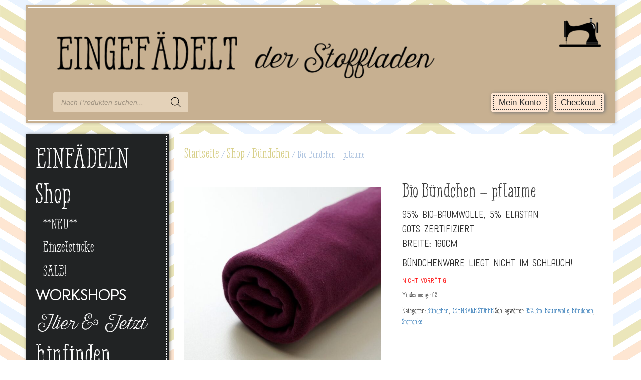

--- FILE ---
content_type: text/html; charset=UTF-8
request_url: https://eingefaedelt.at/shop/bio-buendchenstoffe-pflaume/
body_size: 14511
content:
<!DOCTYPE html>
<html lang="de-DE">
<head>
<meta charset="UTF-8">
<meta name="viewport" content="width=device-width, initial-scale=1.0">
<meta http-equiv="X-UA-Compatible" content="IE=edge">
<link rel="profile" href="http://gmpg.org/xfn/11">
<link rel="pingback" href="https://eingefaedelt.at/xmlrpc.php">
<meta name='robots' content='index, follow, max-image-preview:large, max-snippet:-1, max-video-preview:-1' />
<!-- This site is optimized with the Yoast SEO plugin v20.5 - https://yoast.com/wordpress/plugins/seo/ -->
<title>Bio-Bündchenstoffe - pflaume</title>
<meta name="description" content="Tolle Bündchenstoffe in hochwertiger Bioqualität in vielen Farben findest du bei uns im Onlineshop oder im Laden. Wir freuen uns auf dich!" />
<link rel="canonical" href="https://eingefaedelt.at/shop/bio-buendchenstoffe-pflaume/" />
<meta property="og:locale" content="de_DE" />
<meta property="og:type" content="article" />
<meta property="og:title" content="Bio-Bündchenstoffe - pflaume" />
<meta property="og:description" content="Tolle Bündchenstoffe in hochwertiger Bioqualität in vielen Farben findest du bei uns im Onlineshop oder im Laden. Wir freuen uns auf dich!" />
<meta property="og:url" content="https://eingefaedelt.at/shop/bio-buendchenstoffe-pflaume/" />
<meta property="og:site_name" content="Eingefädelt" />
<meta property="article:publisher" content="https://www.facebook.com/eingefaedelt.at" />
<meta property="article:modified_time" content="2021-11-13T09:14:32+00:00" />
<meta property="og:image" content="https://eingefaedelt.at/wp-content/uploads/2021/11/bio-buendchen-pflaume.jpg" />
<meta property="og:image:width" content="640" />
<meta property="og:image:height" content="640" />
<meta property="og:image:type" content="image/jpeg" />
<meta name="twitter:card" content="summary_large_image" />
<meta name="twitter:label1" content="Geschätzte Lesezeit" />
<meta name="twitter:data1" content="1 Minute" />
<script type="application/ld+json" class="yoast-schema-graph">{"@context":"https://schema.org","@graph":[{"@type":"WebPage","@id":"https://eingefaedelt.at/shop/bio-buendchenstoffe-pflaume/","url":"https://eingefaedelt.at/shop/bio-buendchenstoffe-pflaume/","name":"Bio-Bündchenstoffe - pflaume","isPartOf":{"@id":"https://eingefaedelt.at/#website"},"primaryImageOfPage":{"@id":"https://eingefaedelt.at/shop/bio-buendchenstoffe-pflaume/#primaryimage"},"image":{"@id":"https://eingefaedelt.at/shop/bio-buendchenstoffe-pflaume/#primaryimage"},"thumbnailUrl":"https://eingefaedelt.at/wp-content/uploads/2021/11/bio-buendchen-pflaume.jpg","datePublished":"2021-11-13T09:12:09+00:00","dateModified":"2021-11-13T09:14:32+00:00","description":"Tolle Bündchenstoffe in hochwertiger Bioqualität in vielen Farben findest du bei uns im Onlineshop oder im Laden. Wir freuen uns auf dich!","breadcrumb":{"@id":"https://eingefaedelt.at/shop/bio-buendchenstoffe-pflaume/#breadcrumb"},"inLanguage":"de-DE","potentialAction":[{"@type":"ReadAction","target":["https://eingefaedelt.at/shop/bio-buendchenstoffe-pflaume/"]}]},{"@type":"ImageObject","inLanguage":"de-DE","@id":"https://eingefaedelt.at/shop/bio-buendchenstoffe-pflaume/#primaryimage","url":"https://eingefaedelt.at/wp-content/uploads/2021/11/bio-buendchen-pflaume.jpg","contentUrl":"https://eingefaedelt.at/wp-content/uploads/2021/11/bio-buendchen-pflaume.jpg","width":640,"height":640},{"@type":"BreadcrumbList","@id":"https://eingefaedelt.at/shop/bio-buendchenstoffe-pflaume/#breadcrumb","itemListElement":[{"@type":"ListItem","position":1,"name":"Startseite","item":"https://eingefaedelt.at/"},{"@type":"ListItem","position":2,"name":"Shop","item":"https://eingefaedelt.at/shop/"},{"@type":"ListItem","position":3,"name":"Bio Bündchen &#8211; pflaume"}]},{"@type":"WebSite","@id":"https://eingefaedelt.at/#website","url":"https://eingefaedelt.at/","name":"Eingefädelt","description":"der Stoffladen","publisher":{"@id":"https://eingefaedelt.at/#organization"},"potentialAction":[{"@type":"SearchAction","target":{"@type":"EntryPoint","urlTemplate":"https://eingefaedelt.at/?s={search_term_string}"},"query-input":"required name=search_term_string"}],"inLanguage":"de-DE"},{"@type":"Organization","@id":"https://eingefaedelt.at/#organization","name":"Eingefädelt der Stoffladen","url":"https://eingefaedelt.at/","logo":{"@type":"ImageObject","inLanguage":"de-DE","@id":"https://eingefaedelt.at/#/schema/logo/image/","url":"https://eingefaedelt.at/wp-content/uploads/2020/03/logo_final_eingefädelt_klein02.png","contentUrl":"https://eingefaedelt.at/wp-content/uploads/2020/03/logo_final_eingefädelt_klein02.png","width":314,"height":314,"caption":"Eingefädelt der Stoffladen"},"image":{"@id":"https://eingefaedelt.at/#/schema/logo/image/"},"sameAs":["https://www.facebook.com/eingefaedelt.at","https://www.instagram.com/eingefaedelt_der_stoffladen/"]}]}</script>
<!-- / Yoast SEO plugin. -->
<link rel="alternate" type="application/rss+xml" title="Eingefädelt &raquo; Feed" href="https://eingefaedelt.at/feed/" />
<link rel="alternate" type="application/rss+xml" title="Eingefädelt &raquo; Kommentar-Feed" href="https://eingefaedelt.at/comments/feed/" />
<link rel='stylesheet' id='wp-block-library-css'  href='//eingefaedelt.at/wp-content/cache/wpfc-minified/knvs0ma3/hr3v1.css' type='text/css' media='all' />
<link rel='stylesheet' id='wc-blocks-vendors-style-css'  href='//eingefaedelt.at/wp-content/cache/wpfc-minified/6vk7dbis/hr3v1.css' type='text/css' media='all' />
<link rel='stylesheet' id='wc-blocks-style-css'  href='//eingefaedelt.at/wp-content/cache/wpfc-minified/frhhjy40/hr3v1.css' type='text/css' media='all' />
<link rel='stylesheet' id='fibosearchsearch-indexcss-css'  href='//eingefaedelt.at/wp-content/cache/wpfc-minified/f3dkhyjt/24iyk.css' type='text/css' media='all' />
<link rel='stylesheet' id='fibosearchsearch-nav-indexcss-css'  href='//eingefaedelt.at/wp-content/cache/wpfc-minified/dfkj2sxk/24iyk.css' type='text/css' media='all' />
<style id='global-styles-inline-css' type='text/css'>
body{--wp--preset--color--black: #000000;--wp--preset--color--cyan-bluish-gray: #abb8c3;--wp--preset--color--white: #ffffff;--wp--preset--color--pale-pink: #f78da7;--wp--preset--color--vivid-red: #cf2e2e;--wp--preset--color--luminous-vivid-orange: #ff6900;--wp--preset--color--luminous-vivid-amber: #fcb900;--wp--preset--color--light-green-cyan: #7bdcb5;--wp--preset--color--vivid-green-cyan: #00d084;--wp--preset--color--pale-cyan-blue: #8ed1fc;--wp--preset--color--vivid-cyan-blue: #0693e3;--wp--preset--color--vivid-purple: #9b51e0;--wp--preset--gradient--vivid-cyan-blue-to-vivid-purple: linear-gradient(135deg,rgba(6,147,227,1) 0%,rgb(155,81,224) 100%);--wp--preset--gradient--light-green-cyan-to-vivid-green-cyan: linear-gradient(135deg,rgb(122,220,180) 0%,rgb(0,208,130) 100%);--wp--preset--gradient--luminous-vivid-amber-to-luminous-vivid-orange: linear-gradient(135deg,rgba(252,185,0,1) 0%,rgba(255,105,0,1) 100%);--wp--preset--gradient--luminous-vivid-orange-to-vivid-red: linear-gradient(135deg,rgba(255,105,0,1) 0%,rgb(207,46,46) 100%);--wp--preset--gradient--very-light-gray-to-cyan-bluish-gray: linear-gradient(135deg,rgb(238,238,238) 0%,rgb(169,184,195) 100%);--wp--preset--gradient--cool-to-warm-spectrum: linear-gradient(135deg,rgb(74,234,220) 0%,rgb(151,120,209) 20%,rgb(207,42,186) 40%,rgb(238,44,130) 60%,rgb(251,105,98) 80%,rgb(254,248,76) 100%);--wp--preset--gradient--blush-light-purple: linear-gradient(135deg,rgb(255,206,236) 0%,rgb(152,150,240) 100%);--wp--preset--gradient--blush-bordeaux: linear-gradient(135deg,rgb(254,205,165) 0%,rgb(254,45,45) 50%,rgb(107,0,62) 100%);--wp--preset--gradient--luminous-dusk: linear-gradient(135deg,rgb(255,203,112) 0%,rgb(199,81,192) 50%,rgb(65,88,208) 100%);--wp--preset--gradient--pale-ocean: linear-gradient(135deg,rgb(255,245,203) 0%,rgb(182,227,212) 50%,rgb(51,167,181) 100%);--wp--preset--gradient--electric-grass: linear-gradient(135deg,rgb(202,248,128) 0%,rgb(113,206,126) 100%);--wp--preset--gradient--midnight: linear-gradient(135deg,rgb(2,3,129) 0%,rgb(40,116,252) 100%);--wp--preset--duotone--dark-grayscale: url('#wp-duotone-dark-grayscale');--wp--preset--duotone--grayscale: url('#wp-duotone-grayscale');--wp--preset--duotone--purple-yellow: url('#wp-duotone-purple-yellow');--wp--preset--duotone--blue-red: url('#wp-duotone-blue-red');--wp--preset--duotone--midnight: url('#wp-duotone-midnight');--wp--preset--duotone--magenta-yellow: url('#wp-duotone-magenta-yellow');--wp--preset--duotone--purple-green: url('#wp-duotone-purple-green');--wp--preset--duotone--blue-orange: url('#wp-duotone-blue-orange');--wp--preset--font-size--small: 13px;--wp--preset--font-size--medium: 20px;--wp--preset--font-size--large: 36px;--wp--preset--font-size--x-large: 42px;}.has-black-color{color: var(--wp--preset--color--black) !important;}.has-cyan-bluish-gray-color{color: var(--wp--preset--color--cyan-bluish-gray) !important;}.has-white-color{color: var(--wp--preset--color--white) !important;}.has-pale-pink-color{color: var(--wp--preset--color--pale-pink) !important;}.has-vivid-red-color{color: var(--wp--preset--color--vivid-red) !important;}.has-luminous-vivid-orange-color{color: var(--wp--preset--color--luminous-vivid-orange) !important;}.has-luminous-vivid-amber-color{color: var(--wp--preset--color--luminous-vivid-amber) !important;}.has-light-green-cyan-color{color: var(--wp--preset--color--light-green-cyan) !important;}.has-vivid-green-cyan-color{color: var(--wp--preset--color--vivid-green-cyan) !important;}.has-pale-cyan-blue-color{color: var(--wp--preset--color--pale-cyan-blue) !important;}.has-vivid-cyan-blue-color{color: var(--wp--preset--color--vivid-cyan-blue) !important;}.has-vivid-purple-color{color: var(--wp--preset--color--vivid-purple) !important;}.has-black-background-color{background-color: var(--wp--preset--color--black) !important;}.has-cyan-bluish-gray-background-color{background-color: var(--wp--preset--color--cyan-bluish-gray) !important;}.has-white-background-color{background-color: var(--wp--preset--color--white) !important;}.has-pale-pink-background-color{background-color: var(--wp--preset--color--pale-pink) !important;}.has-vivid-red-background-color{background-color: var(--wp--preset--color--vivid-red) !important;}.has-luminous-vivid-orange-background-color{background-color: var(--wp--preset--color--luminous-vivid-orange) !important;}.has-luminous-vivid-amber-background-color{background-color: var(--wp--preset--color--luminous-vivid-amber) !important;}.has-light-green-cyan-background-color{background-color: var(--wp--preset--color--light-green-cyan) !important;}.has-vivid-green-cyan-background-color{background-color: var(--wp--preset--color--vivid-green-cyan) !important;}.has-pale-cyan-blue-background-color{background-color: var(--wp--preset--color--pale-cyan-blue) !important;}.has-vivid-cyan-blue-background-color{background-color: var(--wp--preset--color--vivid-cyan-blue) !important;}.has-vivid-purple-background-color{background-color: var(--wp--preset--color--vivid-purple) !important;}.has-black-border-color{border-color: var(--wp--preset--color--black) !important;}.has-cyan-bluish-gray-border-color{border-color: var(--wp--preset--color--cyan-bluish-gray) !important;}.has-white-border-color{border-color: var(--wp--preset--color--white) !important;}.has-pale-pink-border-color{border-color: var(--wp--preset--color--pale-pink) !important;}.has-vivid-red-border-color{border-color: var(--wp--preset--color--vivid-red) !important;}.has-luminous-vivid-orange-border-color{border-color: var(--wp--preset--color--luminous-vivid-orange) !important;}.has-luminous-vivid-amber-border-color{border-color: var(--wp--preset--color--luminous-vivid-amber) !important;}.has-light-green-cyan-border-color{border-color: var(--wp--preset--color--light-green-cyan) !important;}.has-vivid-green-cyan-border-color{border-color: var(--wp--preset--color--vivid-green-cyan) !important;}.has-pale-cyan-blue-border-color{border-color: var(--wp--preset--color--pale-cyan-blue) !important;}.has-vivid-cyan-blue-border-color{border-color: var(--wp--preset--color--vivid-cyan-blue) !important;}.has-vivid-purple-border-color{border-color: var(--wp--preset--color--vivid-purple) !important;}.has-vivid-cyan-blue-to-vivid-purple-gradient-background{background: var(--wp--preset--gradient--vivid-cyan-blue-to-vivid-purple) !important;}.has-light-green-cyan-to-vivid-green-cyan-gradient-background{background: var(--wp--preset--gradient--light-green-cyan-to-vivid-green-cyan) !important;}.has-luminous-vivid-amber-to-luminous-vivid-orange-gradient-background{background: var(--wp--preset--gradient--luminous-vivid-amber-to-luminous-vivid-orange) !important;}.has-luminous-vivid-orange-to-vivid-red-gradient-background{background: var(--wp--preset--gradient--luminous-vivid-orange-to-vivid-red) !important;}.has-very-light-gray-to-cyan-bluish-gray-gradient-background{background: var(--wp--preset--gradient--very-light-gray-to-cyan-bluish-gray) !important;}.has-cool-to-warm-spectrum-gradient-background{background: var(--wp--preset--gradient--cool-to-warm-spectrum) !important;}.has-blush-light-purple-gradient-background{background: var(--wp--preset--gradient--blush-light-purple) !important;}.has-blush-bordeaux-gradient-background{background: var(--wp--preset--gradient--blush-bordeaux) !important;}.has-luminous-dusk-gradient-background{background: var(--wp--preset--gradient--luminous-dusk) !important;}.has-pale-ocean-gradient-background{background: var(--wp--preset--gradient--pale-ocean) !important;}.has-electric-grass-gradient-background{background: var(--wp--preset--gradient--electric-grass) !important;}.has-midnight-gradient-background{background: var(--wp--preset--gradient--midnight) !important;}.has-small-font-size{font-size: var(--wp--preset--font-size--small) !important;}.has-medium-font-size{font-size: var(--wp--preset--font-size--medium) !important;}.has-large-font-size{font-size: var(--wp--preset--font-size--large) !important;}.has-x-large-font-size{font-size: var(--wp--preset--font-size--x-large) !important;}
</style>
<link rel='stylesheet' id='wcqu_quantity_styles-css'  href='//eingefaedelt.at/wp-content/cache/wpfc-minified/6vla0xxj/hr3v1.css' type='text/css' media='all' />
<link rel='stylesheet' id='woo-custom-related-products-css'  href='//eingefaedelt.at/wp-content/plugins/woo-custom-related-products/public/css/woo-custom-related-products-public.css' type='text/css' media='all' />
<link rel='stylesheet' id='wpmenucart-icons-css'  href='//eingefaedelt.at/wp-content/cache/wpfc-minified/m04skmo3/hr3v1.css' type='text/css' media='all' />
<style id='wpmenucart-icons-inline-css' type='text/css'>
@font-face{font-family:WPMenuCart;src:url(https://eingefaedelt.at/wp-content/plugins/woocommerce-menu-bar-cart/assets/fonts/WPMenuCart.eot);src:url(https://eingefaedelt.at/wp-content/plugins/woocommerce-menu-bar-cart/assets/fonts/WPMenuCart.eot?#iefix) format('embedded-opentype'),url(https://eingefaedelt.at/wp-content/plugins/woocommerce-menu-bar-cart/assets/fonts/WPMenuCart.woff2) format('woff2'),url(https://eingefaedelt.at/wp-content/plugins/woocommerce-menu-bar-cart/assets/fonts/WPMenuCart.woff) format('woff'),url(https://eingefaedelt.at/wp-content/plugins/woocommerce-menu-bar-cart/assets/fonts/WPMenuCart.ttf) format('truetype'),url(https://eingefaedelt.at/wp-content/plugins/woocommerce-menu-bar-cart/assets/fonts/WPMenuCart.svg#WPMenuCart) format('svg');font-weight:400;font-style:normal;font-display:swap}
</style>
<link rel='stylesheet' id='wpmenucart-css'  href='//eingefaedelt.at/wp-content/cache/wpfc-minified/97sqw6bi/hr3v1.css' type='text/css' media='all' />
<link rel='stylesheet' id='woocommerce-layout-css'  href='//eingefaedelt.at/wp-content/cache/wpfc-minified/qh727gqo/hr3v1.css' type='text/css' media='all' />
<link rel='stylesheet' id='woocommerce-smallscreen-css'  href='//eingefaedelt.at/wp-content/cache/wpfc-minified/23d6c30j/hr3v1.css' type='text/css' media='only screen and (max-width: 768px)' />
<link rel='stylesheet' id='woocommerce-general-css'  href='//eingefaedelt.at/wp-content/cache/wpfc-minified/88hrxtnn/hr3v1.css' type='text/css' media='all' />
<style id='woocommerce-inline-inline-css' type='text/css'>
.woocommerce form .form-row .required { visibility: visible; }
</style>
<link rel='stylesheet' id='dgwt-wcas-style-css'  href='//eingefaedelt.at/wp-content/cache/wpfc-minified/r9gi0i1/hr3v1.css' type='text/css' media='all' />
<link rel='stylesheet' id='xoo-wsc-fonts-css'  href='//eingefaedelt.at/wp-content/cache/wpfc-minified/8z3pwl1l/hr3v1.css' type='text/css' media='all' />
<link rel='stylesheet' id='xoo-wsc-style-css'  href='//eingefaedelt.at/wp-content/cache/wpfc-minified/pzxtliq/hr3v1.css' type='text/css' media='all' />
<style id='xoo-wsc-style-inline-css' type='text/css'>
.xoo-wsc-sp-left-col img{
max-width: 80px;
}
.xoo-wsc-sp-right-col{
font-size: 14px;
}
.xoo-wsc-sp-container{
background-color: #eee;
}
.xoo-wsc-footer{
background-color: #ffffff;
color: #000000;
padding: 10px 20px;
}
.xoo-wsc-footer, .xoo-wsc-footer a, .xoo-wsc-footer .amount{
font-size: 18px;
}
.xoo-wsc-ft-buttons-cont{
grid-template-columns: auto;
}
.xoo-wsc-basket{
top: 12px;
right: 0px;
background-color: #ffffff;
color: #000000;
box-shadow: 0 1px 4px 0;
border-radius: 50%}
.xoo-wsc-bki{
font-size: 30px}
.xoo-wsc-items-count{
top: -12px;
left: -12px;
}
.xoo-wsc-items-count{
background-color: #000000;
color: #ffffff;
}
.xoo-wsc-container, .xoo-wsc-slider{
max-width: 320px;
right: -320px;
top: 0;bottom: 0;
top: 0;
font-family: }
.xoo-wsc-cart-active .xoo-wsc-container, .xoo-wsc-slider-active .xoo-wsc-slider{
right: 0;
}
.xoo-wsc-cart-active .xoo-wsc-basket{
right: 320px;
}
.xoo-wsc-slider{
right: -320px;
}
span.xoo-wsch-close {
font-size: 16px;
right: 10px;
}
.xoo-wsch-top{
justify-content: center;
}
.xoo-wsch-text{
font-size: 20px;
}
.xoo-wsc-header{
color: #000000;
background-color: #ffffff;
}
.xoo-wsc-sb-bar > span{
background-color: #1e73be;
}
.xoo-wsc-body{
background-color: #ffffff;
}
.xoo-wsc-body, .xoo-wsc-body span.amount, .xoo-wsc-body a{
font-size: 16px;
color: #000000;
}
.xoo-wsc-product{
padding: 20px 15px;
}
.xoo-wsc-img-col{
width: 30%;
}
.xoo-wsc-sum-col{
width: 70%;
}
.xoo-wsc-sum-col{
justify-content: center;
}
/***** Quantity *****/
.xoo-wsc-qty-box{
max-width: 75px;
}
.xoo-wsc-qty-box.xoo-wsc-qtb-square{
border-color: #000000;
}
input[type="number"].xoo-wsc-qty{
border-color: #000000;
background-color: #ffffff;
color: #000000;
height: 28px;
line-height: 28px;
}
input[type="number"].xoo-wsc-qty, .xoo-wsc-qtb-square{
border-width: 1px;
border-style: solid;
}
.xoo-wsc-chng{
background-color: #ffffff;
color: #000000;
}
/** Shortcode **/
.xoo-wsc-sc-count{
background-color: #000000;
color: #ffffff;
}
.xoo-wsc-sc-bki{
font-size: 28px;
color: 28;
}
.xoo-wsc-sc-cont{
color: #000000;
}
</style>
<link rel='stylesheet' id='_tk-bootstrap-wp-css'  href='//eingefaedelt.at/wp-content/cache/wpfc-minified/95csimhq/hr3v1.css' type='text/css' media='all' />
<link rel='stylesheet' id='_tk-bootstrap-css'  href='//eingefaedelt.at/wp-content/cache/wpfc-minified/8m3qh6xt/hr3v1.css' type='text/css' media='all' />
<link rel='stylesheet' id='_tk-font-awesome-css'  href='//eingefaedelt.at/wp-content/cache/wpfc-minified/m92gam2i/hr3v1.css' type='text/css' media='all' />
<link rel='stylesheet' id='_tk-style-css'  href='//eingefaedelt.at/wp-content/cache/wpfc-minified/8mqyq44n/hr3v1.css' type='text/css' media='all' />
<link rel='stylesheet' id='woocommerce-gzd-layout-css'  href='//eingefaedelt.at/wp-content/cache/wpfc-minified/moze43i7/2sw8o.css' type='text/css' media='all' />
<style id='woocommerce-gzd-layout-inline-css' type='text/css'>
.woocommerce-checkout .shop_table { background-color: #eeeeee; } .product p.deposit-packaging-type { font-size: 1.2em !important; } p.woocommerce-shipping-destination { display: none; }
.wc-gzd-nutri-score-value-a {
background: url(https://eingefaedelt.at/wp-content/plugins/woocommerce-germanized/assets/images/nutri-score-a.svg) no-repeat;
}
.wc-gzd-nutri-score-value-b {
background: url(https://eingefaedelt.at/wp-content/plugins/woocommerce-germanized/assets/images/nutri-score-b.svg) no-repeat;
}
.wc-gzd-nutri-score-value-c {
background: url(https://eingefaedelt.at/wp-content/plugins/woocommerce-germanized/assets/images/nutri-score-c.svg) no-repeat;
}
.wc-gzd-nutri-score-value-d {
background: url(https://eingefaedelt.at/wp-content/plugins/woocommerce-germanized/assets/images/nutri-score-d.svg) no-repeat;
}
.wc-gzd-nutri-score-value-e {
background: url(https://eingefaedelt.at/wp-content/plugins/woocommerce-germanized/assets/images/nutri-score-e.svg) no-repeat;
}
</style>
<script type='text/javascript' id='jquery-core-js-extra'>
/* <![CDATA[ */
var xlwcty = {"ajax_url":"https:\/\/eingefaedelt.at\/wp-admin\/admin-ajax.php","version":"2.20.0","wc_version":"7.7.2"};
/* ]]> */
</script>
<script type='text/javascript' src='https://eingefaedelt.at/wp-includes/js/jquery/jquery.min.js?ver=3.6.0' id='jquery-core-js'></script>
<script type='text/javascript' src='https://eingefaedelt.at/wp-includes/js/jquery/jquery-migrate.min.js?ver=3.3.2' id='jquery-migrate-js'></script>
<script type='text/javascript' src='https://eingefaedelt.at/wp-content/plugins/quantities-and-units-for-woocommerce/assets/js/ipq_input_value_validation.js?ver=6.0.9' id='ipq_validation-js'></script>
<script type='text/javascript' src='https://eingefaedelt.at/wp-content/plugins/woo-custom-related-products/public/js/woo-custom-related-products-public.js' id='woo-custom-related-products-js'></script>
<script type='text/javascript' src='https://eingefaedelt.at/wp-content/themes/eingefaedelt_bs_theme/includes/resources/bootstrap/js/bootstrap.min.js?ver=6.0.9' id='_tk-bootstrapjs-js'></script>
<script type='text/javascript' src='https://eingefaedelt.at/wp-content/themes/eingefaedelt_bs_theme/includes/js/bootstrap-wp.js?ver=6.0.9' id='_tk-bootstrapwp-js'></script>
<link rel="https://api.w.org/" href="https://eingefaedelt.at/wp-json/" /><link rel="alternate" type="application/json" href="https://eingefaedelt.at/wp-json/wp/v2/product/8725" /><link rel="EditURI" type="application/rsd+xml" title="RSD" href="https://eingefaedelt.at/xmlrpc.php?rsd" />
<link rel="wlwmanifest" type="application/wlwmanifest+xml" href="https://eingefaedelt.at/wp-includes/wlwmanifest.xml" /> 
<meta name="generator" content="WordPress 6.0.9" />
<meta name="generator" content="WooCommerce 7.7.2" />
<link rel='shortlink' href='https://eingefaedelt.at/?p=8725' />
<link rel="alternate" type="application/json+oembed" href="https://eingefaedelt.at/wp-json/oembed/1.0/embed?url=https%3A%2F%2Feingefaedelt.at%2Fshop%2Fbio-buendchenstoffe-pflaume%2F" />
<link rel="alternate" type="text/xml+oembed" href="https://eingefaedelt.at/wp-json/oembed/1.0/embed?url=https%3A%2F%2Feingefaedelt.at%2Fshop%2Fbio-buendchenstoffe-pflaume%2F&#038;format=xml" />
<script>
document.documentElement.className = document.documentElement.className.replace( 'no-js', 'js' );
</script>
<style>
.no-js img.lazyload { display: none; }
figure.wp-block-image img.lazyloading { min-width: 150px; }
.lazyload, .lazyloading { opacity: 0; }
.lazyloaded {
opacity: 1;
transition: opacity 400ms;
transition-delay: 0ms;
}
</style>
<style>
.dgwt-wcas-ico-magnifier,.dgwt-wcas-ico-magnifier-handler{max-width:20px}.dgwt-wcas-search-wrapp{max-width:600px}.dgwt-wcas-search-wrapp .dgwt-wcas-sf-wrapp input[type=search].dgwt-wcas-search-input,.dgwt-wcas-search-wrapp .dgwt-wcas-sf-wrapp input[type=search].dgwt-wcas-search-input:hover,.dgwt-wcas-search-wrapp .dgwt-wcas-sf-wrapp input[type=search].dgwt-wcas-search-input:focus{background-color:#e4d2b9;color:#000;border-color:#e4d2b9}.dgwt-wcas-sf-wrapp input[type=search].dgwt-wcas-search-input::placeholder{color:#000;opacity:.3}.dgwt-wcas-sf-wrapp input[type=search].dgwt-wcas-search-input::-webkit-input-placeholder{color:#000;opacity:.3}.dgwt-wcas-sf-wrapp input[type=search].dgwt-wcas-search-input:-moz-placeholder{color:#000;opacity:.3}.dgwt-wcas-sf-wrapp input[type=search].dgwt-wcas-search-input::-moz-placeholder{color:#000;opacity:.3}.dgwt-wcas-sf-wrapp input[type=search].dgwt-wcas-search-input:-ms-input-placeholder{color:#000}.dgwt-wcas-no-submit.dgwt-wcas-search-wrapp .dgwt-wcas-ico-magnifier path,.dgwt-wcas-search-wrapp .dgwt-wcas-close path{fill:#000}.dgwt-wcas-loader-circular-path{stroke:#000}.dgwt-wcas-preloader{opacity:.6}.dgwt-wcas-search-wrapp .dgwt-wcas-sf-wrapp .dgwt-wcas-search-submit::before{border-color:transparent #e4d2b9}.dgwt-wcas-search-wrapp .dgwt-wcas-sf-wrapp .dgwt-wcas-search-submit:hover::before,.dgwt-wcas-search-wrapp .dgwt-wcas-sf-wrapp .dgwt-wcas-search-submit:focus::before{border-right-color:#e4d2b9}.dgwt-wcas-search-wrapp .dgwt-wcas-sf-wrapp .dgwt-wcas-search-submit,.dgwt-wcas-om-bar .dgwt-wcas-om-return{background-color:#e4d2b9;color:#000}.dgwt-wcas-search-wrapp .dgwt-wcas-ico-magnifier,.dgwt-wcas-search-wrapp .dgwt-wcas-sf-wrapp .dgwt-wcas-search-submit svg path,.dgwt-wcas-om-bar .dgwt-wcas-om-return svg path{fill:#000}		</style>
<noscript><style>.woocommerce-product-gallery{ opacity: 1 !important; }</style></noscript>
<style type="text/css">
.site-title,
.site-description {
position: absolute;
clip: rect(1px, 1px, 1px, 1px);
}
</style>
<style type="text/css" id="custom-background-css">
body.custom-background { background-image: url("https://eingefaedelt.at//wp-content/uploads/2016/01/backgroud_kachel_med1_rose_sab.png"); background-position: left top; background-size: auto; background-repeat: repeat; background-attachment: scroll; }
</style>
<link rel="icon" href="https://eingefaedelt.at/wp-content/uploads/2015/12/cropped-nähmaschine_icon-32x32.png" sizes="32x32" />
<link rel="icon" href="https://eingefaedelt.at/wp-content/uploads/2015/12/cropped-nähmaschine_icon-192x192.png" sizes="192x192" />
<link rel="apple-touch-icon" href="https://eingefaedelt.at/wp-content/uploads/2015/12/cropped-nähmaschine_icon-180x180.png" />
<meta name="msapplication-TileImage" content="https://eingefaedelt.at/wp-content/uploads/2015/12/cropped-nähmaschine_icon-270x270.png" />
</head>
<body class="product-template-default single single-product postid-8725 custom-background theme-eingefaedelt_bs_theme woocommerce woocommerce-page woocommerce-no-js metaslider-plugin">
<header id="masthead" class="site-header" role="banner">
<div class="container">
<div class="row">
<div class="site-header-inner col-sm-12">
<a href="https://eingefaedelt.at/" title="Eingefädelt" rel="home">
<img  width="1150" height="136" alt="" data-src="https://eingefaedelt.at//wp-content/uploads/2016/01/logo_web_balken4.png" class="lazyload" src="[data-uri]"><noscript><img src="https://eingefaedelt.at//wp-content/uploads/2016/01/logo_web_balken4.png" width="1150" height="136" alt=""></noscript>
</a>
<div class="site-branding">
<h1 class="site-title"><a href="https://eingefaedelt.at/" title="Eingefädelt" rel="home">Eingefädelt</a></h1>
<p class="lead">der Stoffladen</p>
</div>
<div class="menu-shopmenu-container"><ul id="shopmenu" class="menu"><li id="menu-item-7407" class="menu-item menu-item-type-post_type menu-item-object-page menu-item-7407"><a href="https://eingefaedelt.at/my-account/">Mein Konto</a></li>
<li id="menu-item-7408" class="menu-item menu-item-type-post_type menu-item-object-page menu-item-7408"><a href="https://eingefaedelt.at/checkout/">Checkout</a></li>
</ul></div>
<div id="searchArea" class="col-sm-12">
<div  class="dgwt-wcas-search-wrapp dgwt-wcas-is-detail-box dgwt-wcas-has-submit woocommerce dgwt-wcas-style-solaris js-dgwt-wcas-layout-classic dgwt-wcas-layout-classic js-dgwt-wcas-mobile-overlay-disabled">
<form class="dgwt-wcas-search-form" role="search" action="https://eingefaedelt.at/" method="get">
<div class="dgwt-wcas-sf-wrapp">
<label class="screen-reader-text"
for="dgwt-wcas-search-input-1">Products search</label>
<input id="dgwt-wcas-search-input-1"
type="search"
class="dgwt-wcas-search-input"
name="s"
value=""
placeholder="Nach Produkten suchen..."
autocomplete="off"
/>
<div class="dgwt-wcas-preloader"></div>
<div class="dgwt-wcas-voice-search"></div>
<button type="submit"
aria-label="Search"
class="dgwt-wcas-search-submit">				<svg class="dgwt-wcas-ico-magnifier" xmlns="http://www.w3.org/2000/svg"
xmlns:xlink="http://www.w3.org/1999/xlink" x="0px" y="0px"
viewBox="0 0 51.539 51.361" xml:space="preserve">
<path 						 d="M51.539,49.356L37.247,35.065c3.273-3.74,5.272-8.623,5.272-13.983c0-11.742-9.518-21.26-21.26-21.26 S0,9.339,0,21.082s9.518,21.26,21.26,21.26c5.361,0,10.244-1.999,13.983-5.272l14.292,14.292L51.539,49.356z M2.835,21.082 c0-10.176,8.249-18.425,18.425-18.425s18.425,8.249,18.425,18.425S31.436,39.507,21.26,39.507S2.835,31.258,2.835,21.082z"/>
</svg>
</button>
<input type="hidden" name="post_type" value="product"/>
<input type="hidden" name="dgwt_wcas" value="1"/>
</div>
</form>
</div>
</div>
</div>
</div>
</div><!-- .container -->
</header><!-- #masthead -->
<nav class="site-navigation">
<div class="container">
<div class="row">
<div class="site-navigation-inner col-xs-12 hidden-md hidden-lg">
<div class="navbar navbar-default">
<div class="navbar-header">
<!-- .navbar-toggle is used as the toggle for collapsed navbar content -->
<button type="button" class="navbar-toggle" data-toggle="collapse" data-target=".navbar-collapse">
<span class="sr-only">Toggle navigation </span>
<span class="icon-bar"></span>
<span class="icon-bar"></span>
<span class="icon-bar"></span>
</button>
<!-- Your site title as branding in the menu -->
<!-- <a class="navbar-brand" href="https://eingefaedelt.at/" title="Eingefädelt" rel="home">Eingefädelt</a> -->
</div>
<!-- The WordPress Menu goes here -->
<div class="collapse navbar-collapse"><ul id="main-menu" class="nav navbar-nav"><li id="menu-item-39" class="menu-item menu-item-type-post_type menu-item-object-page menu-item-home menu-item-39"><a title="EINFÄDELN" href="https://eingefaedelt.at/">EINFÄDELN</a></li>
<li id="menu-item-10372" class="menu-item menu-item-type-post_type menu-item-object-page menu-item-has-children current_page_parent menu-item-10372 dropdown"><a title="Shop" href="#" data-toggle="dropdown" class="dropdown-toggle" aria-haspopup="true">Shop <span class="caret"></span></a>
<ul role="menu" class=" dropdown-menu">
<li id="menu-item-5021" class="menu-item menu-item-type-taxonomy menu-item-object-product_cat menu-item-5021"><a title="**NEU**" href="https://eingefaedelt.at/produkt-kategorie/neu/">**NEU**</a></li>
<li id="menu-item-9491" class="menu-item menu-item-type-taxonomy menu-item-object-product_cat menu-item-9491"><a title="Einzelstücke" href="https://eingefaedelt.at/produkt-kategorie/einzelstuecke/">Einzelstücke</a></li>
<li id="menu-item-5317" class="menu-item menu-item-type-taxonomy menu-item-object-product_cat menu-item-5317"><a title="SALE!" href="https://eingefaedelt.at/produkt-kategorie/sale/">SALE!</a></li>
</ul>
</li>
<li id="menu-item-522" class="menu-item menu-item-type-post_type menu-item-object-page menu-item-522"><a title="Workshops" href="https://eingefaedelt.at/workshops/">Workshops</a></li>
<li id="menu-item-132" class="menu-item menu-item-type-post_type menu-item-object-page menu-item-132"><a title="Hier &#038; Jetzt" href="https://eingefaedelt.at/hierundjetzt/">Hier &#038; Jetzt</a></li>
<li id="menu-item-295" class="menu-item menu-item-type-post_type menu-item-object-page menu-item-295"><a title="hinfinden" href="https://eingefaedelt.at/hinfinden/">hinfinden</a></li>
<li id="menu-item-10393" class="menu-item menu-item-type-post_type menu-item-object-page menu-item-10393"><a title="Echtheit von Bewertungen" href="https://eingefaedelt.at/echtheit-von-bewertungen/">Echtheit von Bewertungen</a></li>
</ul></div>
</div><!-- .navbar -->
</div>
</div>
</div><!-- .container -->
</nav><!-- .site-navigation -->
<div class="main-content">
<div class="container">
<div class="row">
<div id="content" class="main-content-inner col-xs-12 col-md-9"><div id="woo_wrapper" class="row"><div id="inner-content-single" class="col-xs-12"><div id="inner-singlepage"><nav class="woocommerce-breadcrumb"><a href="https://eingefaedelt.at">Startseite</a>&nbsp;&#47;&nbsp;<a href="https://eingefaedelt.at/shop/">Shop</a>&nbsp;&#47;&nbsp;<a href="https://eingefaedelt.at/produkt-kategorie/buendchen/">Bündchen</a>&nbsp;&#47;&nbsp;Bio Bündchen &#8211; pflaume</nav>
<div class="woocommerce-notices-wrapper"></div><div id="product-8725" class="product type-product post-8725 status-publish first outofstock product_cat-buendchen product_cat-dehnbare-stoffe product_tag-95-bio-baumwolle product_tag-buendchen product_tag-stoffonkel has-post-thumbnail taxable shipping-taxable purchasable product-type-simple">
<div class="woocommerce-product-gallery woocommerce-product-gallery--with-images woocommerce-product-gallery--columns-4 images" data-columns="4" style="opacity: 0; transition: opacity .25s ease-in-out;">
<figure class="woocommerce-product-gallery__wrapper">
<div data-thumb="https://eingefaedelt.at/wp-content/uploads/2021/11/bio-buendchen-pflaume-100x100.jpg" data-thumb-alt="" class="woocommerce-product-gallery__image"><a href="https://eingefaedelt.at/wp-content/uploads/2021/11/bio-buendchen-pflaume.jpg"><img width="600" height="600" src="https://eingefaedelt.at/wp-content/uploads/2021/11/bio-buendchen-pflaume-600x600.jpg" class="wp-post-image" alt="" title="bio-buendchen-pflaume" data-caption="" data-src="https://eingefaedelt.at/wp-content/uploads/2021/11/bio-buendchen-pflaume.jpg" data-large_image="https://eingefaedelt.at/wp-content/uploads/2021/11/bio-buendchen-pflaume.jpg" data-large_image_width="640" data-large_image_height="640" srcset="https://eingefaedelt.at/wp-content/uploads/2021/11/bio-buendchen-pflaume-600x600.jpg 600w, https://eingefaedelt.at/wp-content/uploads/2021/11/bio-buendchen-pflaume-300x300.jpg 300w, https://eingefaedelt.at/wp-content/uploads/2021/11/bio-buendchen-pflaume-150x150.jpg 150w, https://eingefaedelt.at/wp-content/uploads/2021/11/bio-buendchen-pflaume-100x100.jpg 100w, https://eingefaedelt.at/wp-content/uploads/2021/11/bio-buendchen-pflaume-64x64.jpg 64w, https://eingefaedelt.at/wp-content/uploads/2021/11/bio-buendchen-pflaume.jpg 640w" sizes="(max-width: 600px) 100vw, 600px" /></a></div>	</figure>
</div>
<div class="summary entry-summary">
<h1 class="product_title entry-title">Bio Bündchen &#8211; pflaume</h1><p class="price"><span class="woocommerce-Price-amount amount"><bdi><span class="woocommerce-Price-currencySymbol">&euro;</span>22,80</bdi></span></p>
<div class="woocommerce-product-details__short-description">
<p>95% Bio-Baumwolle, 5% Elastan<br />
GOTS zertifiziert<br />
Breite: 160cm</p>
<p>Bündchenware liegt nicht im Schlauch!</p>
</div>
<p class="stock out-of-stock">Nicht vorrätig</p>
<span>Mindestmenge: 0.2</span><div class="product_meta">
<span class="posted_in">Kategorien: <a href="https://eingefaedelt.at/produkt-kategorie/buendchen/" rel="tag">Bündchen</a>, <a href="https://eingefaedelt.at/produkt-kategorie/dehnbare-stoffe/" rel="tag">DEHNBARE STOFFE</a></span>
<span class="tagged_as">Schlagwörter: <a href="https://eingefaedelt.at/produkt-schlagwort/95-bio-baumwolle/" rel="tag">95% Bio-Baumwolle</a>, <a href="https://eingefaedelt.at/produkt-schlagwort/buendchen/" rel="tag">Bündchen</a>, <a href="https://eingefaedelt.at/produkt-schlagwort/stoffonkel/" rel="tag">Stoffonkel</a></span>
</div>
</div>
<div class="woocommerce-tabs wc-tabs-wrapper">
<ul class="tabs wc-tabs" role="tablist">
<li class="description_tab" id="tab-title-description" role="tab" aria-controls="tab-description">
<a href="#tab-description">
Details					</a>
</li>
</ul>
<div class="woocommerce-Tabs-panel woocommerce-Tabs-panel--description panel entry-content wc-tab" id="tab-description" role="tabpanel" aria-labelledby="tab-title-description">
<p>Weicher und anschmiegsamer Bio Bündchenstoff mit Elastananteil von Stoffonkel. Der Bündchenstoff ist durch das Elastan formstabil und eignet sich für Bündchenabschlüsse aller Art. Auch für Leggins oder Mützen geeignet. Organic und fair produziert.</p>
</div>
</div>
</div>
</div> <!-- inner-singlepage end --></div> <!-- inner-content-single end --></div> <!-- woo_wrapper end --></div> <!-- main-content-inner end -->
<div class="sidebar hidden-xs hidden-sm col-md-3">
<div class="sidebar-padder">
<aside id="nav_menu-3" class="widget widget_nav_menu"><div class="menu-mainmenu-container"><ul id="menu-mainmenu" class="menu"><li class="menu-item menu-item-type-post_type menu-item-object-page menu-item-home menu-item-39"><a href="https://eingefaedelt.at/">EINFÄDELN</a></li>
<li class="menu-item menu-item-type-post_type menu-item-object-page menu-item-has-children current_page_parent menu-item-10372"><a href="https://eingefaedelt.at/shop/">Shop</a>
<ul class="sub-menu">
<li class="menu-item menu-item-type-taxonomy menu-item-object-product_cat menu-item-5021"><a href="https://eingefaedelt.at/produkt-kategorie/neu/">**NEU**</a></li>
<li class="menu-item menu-item-type-taxonomy menu-item-object-product_cat menu-item-9491"><a href="https://eingefaedelt.at/produkt-kategorie/einzelstuecke/">Einzelstücke</a></li>
<li class="menu-item menu-item-type-taxonomy menu-item-object-product_cat menu-item-5317"><a href="https://eingefaedelt.at/produkt-kategorie/sale/">SALE!</a></li>
</ul>
</li>
<li class="menu-item menu-item-type-post_type menu-item-object-page menu-item-522"><a href="https://eingefaedelt.at/workshops/">Workshops</a></li>
<li class="menu-item menu-item-type-post_type menu-item-object-page menu-item-132"><a href="https://eingefaedelt.at/hierundjetzt/">Hier &#038; Jetzt</a></li>
<li class="menu-item menu-item-type-post_type menu-item-object-page menu-item-295"><a href="https://eingefaedelt.at/hinfinden/">hinfinden</a></li>
<li class="menu-item menu-item-type-post_type menu-item-object-page menu-item-10393"><a href="https://eingefaedelt.at/echtheit-von-bewertungen/">Echtheit von Bewertungen</a></li>
</ul></div></aside>
</div><!-- close .sidebar-padder -->
</div><!-- close sidebar -->
			</div><!-- close .*-inner (main-content or sidebar, depending if sidebar is used) -->
</div><!-- close .row -->
</div><!-- close .container -->
</div><!-- close .main-content -->
<footer id="colophon" class="site-footer" role="contentinfo">
<div class="container">
<div class="row">
<div id="footer-container" class="col-sm-12">
<div class="site-footer-inner row">
<div class="col-sm-12 col-md-12" padding-top: 15px; align: center;> 
<h5>EINGEFÄDELT der Stoffladen - Sabrina Pfeiffer-Klug - Gappstraße 4, A-4501 Neuhofen a.d. Krems - sabrina@eingefaedelt.at - phone: +43 676 950 2586</h5>
</div>
<!--<div class="col-sm-12 col-md-3">
<p>Mein Konto</p>
<p>Lorem ipsum dolor sit amet, consetetur sadipscing elitr, sed diam nonumy eirmod tempor invidunt ut labore et dolore magna aliquyam erat, sed diam voluptua. At vero eos et accusam et justo duo dolores et ea rebum.</p>
</div>-->
</div>
</div>
</div>
</div><!-- close .container -->
</footer><!-- close #colophon -->
<script type="text/javascript">
var xlwcty_info = [];        </script>
<div class="xoo-wsc-modal">
<div class="xoo-wsc-container">
<div class="xoo-wsc-basket">
<span class="xoo-wsc-items-count">0</span>
<span class="xoo-wsc-bki xoo-wsc-icon-basket1"></span>
</div>
<div class="xoo-wsc-header">
<div class="xoo-wsch-top">
<div class="xoo-wsc-notice-container" data-section="cart"><ul class="xoo-wsc-notices"></ul></div>	
<div class="xoo-wsch-basket">
<span class="xoo-wscb-icon xoo-wsc-icon-bag2"></span>
<span class="xoo-wscb-count">0</span>
</div>
<span class="xoo-wsch-text">Warenkorb</span>
<span class="xoo-wsch-close xoo-wsc-icon-cross"></span>
</div>
</div>
<div class="xoo-wsc-body">
<div class="xoo-wsc-empty-cart"><span>Ihr Warenkorb ist leer</span><a class="xoo-wsc-btn button btn" href="https://eingefaedelt.at/shop/">Zurück zum Shop</a></div>
</div>
<div class="xoo-wsc-footer">
<div class="xoo-wsc-ft-buttons-cont">
<a href="#" class="xoo-wsc-ft-btn xoo-wsc-btn button btn xoo-wsc-cart-close xoo-wsc-ft-btn-continue">Weiter shoppen</a>
</div>
</div>
<span class="xoo-wsc-loader"></span>
</div>
<span class="xoo-wsc-opac">
</div><script type="application/ld+json">{"@context":"https:\/\/schema.org\/","@graph":[{"@context":"https:\/\/schema.org\/","@type":"BreadcrumbList","itemListElement":[{"@type":"ListItem","position":1,"item":{"name":"Startseite","@id":"https:\/\/eingefaedelt.at"}},{"@type":"ListItem","position":2,"item":{"name":"Shop","@id":"https:\/\/eingefaedelt.at\/shop\/"}},{"@type":"ListItem","position":3,"item":{"name":"B\u00fcndchen","@id":"https:\/\/eingefaedelt.at\/produkt-kategorie\/buendchen\/"}},{"@type":"ListItem","position":4,"item":{"name":"Bio B\u00fcndchen &amp;#8211; pflaume","@id":"https:\/\/eingefaedelt.at\/shop\/bio-buendchenstoffe-pflaume\/"}}]},{"@context":"https:\/\/schema.org\/","@type":"Product","@id":"https:\/\/eingefaedelt.at\/shop\/bio-buendchenstoffe-pflaume\/#product","name":"Bio B\u00fcndchen - pflaume","url":"https:\/\/eingefaedelt.at\/shop\/bio-buendchenstoffe-pflaume\/","description":"95% Bio-Baumwolle, 5% Elastan\r\nGOTS zertifiziert\r\nBreite: 160cm\r\n\r\nB\u00fcndchenware liegt nicht im Schlauch!","image":"https:\/\/eingefaedelt.at\/wp-content\/uploads\/2021\/11\/bio-buendchen-pflaume.jpg","sku":8725,"offers":[{"@type":"Offer","price":"22.80","priceValidUntil":"2026-12-31","priceSpecification":{"price":"22.80","priceCurrency":"EUR","valueAddedTaxIncluded":"true"},"priceCurrency":"EUR","availability":"http:\/\/schema.org\/OutOfStock","url":"https:\/\/eingefaedelt.at\/shop\/bio-buendchenstoffe-pflaume\/","seller":{"@type":"Organization","name":"Eingef\u00e4delt","url":"https:\/\/eingefaedelt.at"}}]}]}</script>	<script type="text/javascript">
(function () {
var c = document.body.className;
c = c.replace(/woocommerce-no-js/, 'woocommerce-js');
document.body.className = c;
})();
</script>
<script type='text/javascript' src='https://eingefaedelt.at/wp-content/plugins/woocommerce/assets/js/jquery-blockui/jquery.blockUI.min.js?ver=2.7.0-wc.7.7.2' id='jquery-blockui-js'></script>
<script type='text/javascript' id='wc-add-to-cart-js-extra'>
/* <![CDATA[ */
var wc_add_to_cart_params = {"ajax_url":"\/wp-admin\/admin-ajax.php","wc_ajax_url":"\/?wc-ajax=%%endpoint%%","i18n_view_cart":"Warenkorb anzeigen","cart_url":"https:\/\/eingefaedelt.at\/cart\/","is_cart":"","cart_redirect_after_add":"no"};
/* ]]> */
</script>
<script type='text/javascript' src='https://eingefaedelt.at/wp-content/plugins/woocommerce/assets/js/frontend/add-to-cart.min.js?ver=7.7.2' id='wc-add-to-cart-js'></script>
<script type='text/javascript' id='wc-single-product-js-extra'>
/* <![CDATA[ */
var wc_single_product_params = {"i18n_required_rating_text":"Bitte w\u00e4hlen Sie eine Bewertung","review_rating_required":"yes","flexslider":{"rtl":false,"animation":"slide","smoothHeight":true,"directionNav":false,"controlNav":"thumbnails","slideshow":false,"animationSpeed":500,"animationLoop":false,"allowOneSlide":false},"zoom_enabled":"","zoom_options":[],"photoswipe_enabled":"","photoswipe_options":{"shareEl":false,"closeOnScroll":false,"history":false,"hideAnimationDuration":0,"showAnimationDuration":0},"flexslider_enabled":""};
/* ]]> */
</script>
<script type='text/javascript' src='https://eingefaedelt.at/wp-content/plugins/woocommerce/assets/js/frontend/single-product.min.js?ver=7.7.2' id='wc-single-product-js'></script>
<script type='text/javascript' src='https://eingefaedelt.at/wp-content/plugins/woocommerce/assets/js/js-cookie/js.cookie.min.js?ver=2.1.4-wc.7.7.2' id='js-cookie-js'></script>
<script type='text/javascript' id='woocommerce-js-extra'>
/* <![CDATA[ */
var woocommerce_params = {"ajax_url":"\/wp-admin\/admin-ajax.php","wc_ajax_url":"\/?wc-ajax=%%endpoint%%"};
/* ]]> */
</script>
<script type='text/javascript' src='https://eingefaedelt.at/wp-content/plugins/woocommerce/assets/js/frontend/woocommerce.min.js?ver=7.7.2' id='woocommerce-js'></script>
<script type='text/javascript' id='wc-cart-fragments-js-extra'>
/* <![CDATA[ */
var wc_cart_fragments_params = {"ajax_url":"\/wp-admin\/admin-ajax.php","wc_ajax_url":"\/?wc-ajax=%%endpoint%%","cart_hash_key":"wc_cart_hash_3a3b54601050a81bd4525baf18a8a5c5","fragment_name":"wc_fragments_3a3b54601050a81bd4525baf18a8a5c5","request_timeout":"5000"};
/* ]]> */
</script>
<script type='text/javascript' src='https://eingefaedelt.at/wp-content/plugins/woocommerce/assets/js/frontend/cart-fragments.min.js?ver=7.7.2' id='wc-cart-fragments-js'></script>
<script type='text/javascript' src='https://eingefaedelt.at/wp-content/themes/eingefaedelt_bs_theme/includes/js/skip-link-focus-fix.js?ver=20130115' id='_tk-skip-link-focus-fix-js'></script>
<script type='text/javascript' id='xoo-wsc-main-js-js-extra'>
/* <![CDATA[ */
var xoo_wsc_params = {"adminurl":"https:\/\/eingefaedelt.at\/wp-admin\/admin-ajax.php","wc_ajax_url":"\/?wc-ajax=%%endpoint%%","qtyUpdateDelay":"500","notificationTime":"5000","html":{"successNotice":"<ul class=\"xoo-wsc-notices\"><li class=\"xoo-wsc-notice-success\"><span class=\"xoo-wsc-icon-check_circle\"><\/span>%s%<\/li><\/ul>","errorNotice":"<ul class=\"xoo-wsc-notices\"><li class=\"xoo-wsc-notice-error\"><span class=\"xoo-wsc-icon-cross\"><\/span>%s%<\/li><\/ul>"},"strings":{"maxQtyError":"Nur %s% auf Lager","stepQtyError":"Menge kann nur in Vielfachen von %s% gekauft werden","calculateCheckout":"Bitte verwenden Sie das Bestellformular, um den Versand zu berechnen.","couponEmpty":"Bitte Gutscheincode eingeben"},"isCheckout":"","isCart":"","sliderAutoClose":"1","shippingEnabled":"1","couponsEnabled":"1","autoOpenCart":"yes","addedToCart":"","ajaxAddToCart":"no","showBasket":"always_show","flyToCart":"no","productFlyClass":"","refreshCart":"no","fetchDelay":"200","triggerClass":""};
/* ]]> */
</script>
<script type='text/javascript' src='https://eingefaedelt.at/wp-content/plugins/side-cart-woocommerce/assets/js/xoo-wsc-main.js?ver=2.2' id='xoo-wsc-main-js-js'></script>
<script type='text/javascript' id='wc-gzd-unit-price-observer-queue-js-extra'>
/* <![CDATA[ */
var wc_gzd_unit_price_observer_queue_params = {"ajax_url":"\/wp-admin\/admin-ajax.php","wc_ajax_url":"\/?wc-ajax=%%endpoint%%","refresh_unit_price_nonce":"f9c92e457a"};
/* ]]> */
</script>
<script type='text/javascript' src='https://eingefaedelt.at/wp-content/plugins/woocommerce-germanized/build/static/unit-price-observer-queue.js?ver=3.19.12' id='wc-gzd-unit-price-observer-queue-js'></script>
<script type='text/javascript' src='https://eingefaedelt.at/wp-content/plugins/woocommerce/assets/js/accounting/accounting.min.js?ver=0.4.2' id='accounting-js'></script>
<script type='text/javascript' id='wc-gzd-unit-price-observer-js-extra'>
/* <![CDATA[ */
var wc_gzd_unit_price_observer_params = {"wrapper":".product","price_selector":{"p.price":{"is_total_price":false,"is_primary_selector":true,"quantity_selector":""}},"replace_price":"1","product_id":"8725","price_decimal_sep":",","price_thousand_sep":".","qty_selector":"input.quantity, input.qty","refresh_on_load":""};
/* ]]> */
</script>
<script type='text/javascript' src='https://eingefaedelt.at/wp-content/plugins/woocommerce-germanized/build/static/unit-price-observer.js?ver=3.19.12' id='wc-gzd-unit-price-observer-js'></script>
<script type='text/javascript' src='https://eingefaedelt.at/wp-content/plugins/wp-smushit/app/assets/js/smush-lazy-load.min.js?ver=3.13.1' id='smush-lazy-load-js'></script>
<script type='text/javascript' id='jquery-dgwt-wcas-js-extra'>
/* <![CDATA[ */
var dgwt_wcas = {"labels":{"product_plu":"Produkte","vendor":"Vendor","vendor_plu":"Vendors","sku_label":"Artikelnummer:","sale_badge":"Angebot","vendor_sold_by":"Sold by:","featured_badge":"Hervorgehoben","in":"in","read_more":"continue reading","no_results":"\"No results\"","no_results_default":"No results","show_more":"See all products...","show_more_details":"See all products...","search_placeholder":"Nach Produkten suchen...","submit":"","search_hist":"Your search history","search_hist_clear":"Clear","mob_overlay_label":"Open search in the mobile overlay","tax_product_cat_plu":"Kategorien","tax_product_cat":"Kategorie","tax_product_tag_plu":"Schlagw\u00f6rter","tax_product_tag":"Tag"},"ajax_search_endpoint":"\/?wc-ajax=dgwt_wcas_ajax_search","ajax_details_endpoint":"\/?wc-ajax=dgwt_wcas_result_details","ajax_prices_endpoint":"\/?wc-ajax=dgwt_wcas_get_prices","action_search":"dgwt_wcas_ajax_search","action_result_details":"dgwt_wcas_result_details","action_get_prices":"dgwt_wcas_get_prices","min_chars":"2","width":"auto","show_details_panel":"1","show_images":"1","show_price":"1","show_desc":"","show_sale_badge":"","show_featured_badge":"","dynamic_prices":"","is_rtl":"","show_preloader":"","show_headings":"1","preloader_url":"","taxonomy_brands":"","img_url":"https:\/\/eingefaedelt.at\/wp-content\/plugins\/ajax-search-for-woocommerce\/assets\/img\/","is_premium":"","layout_breakpoint":"992","mobile_overlay_breakpoint":"992","mobile_overlay_wrapper":"body","mobile_overlay_delay":"0","debounce_wait_ms":"400","send_ga_events":"1","enable_ga_site_search_module":"","magnifier_icon":"\t\t\t\t<svg class=\"\" xmlns=\"http:\/\/www.w3.org\/2000\/svg\"\n\t\t\t\t\t xmlns:xlink=\"http:\/\/www.w3.org\/1999\/xlink\" x=\"0px\" y=\"0px\"\n\t\t\t\t\t viewBox=\"0 0 51.539 51.361\" xml:space=\"preserve\">\n\t\t             <path \t\t\t\t\t\t d=\"M51.539,49.356L37.247,35.065c3.273-3.74,5.272-8.623,5.272-13.983c0-11.742-9.518-21.26-21.26-21.26 S0,9.339,0,21.082s9.518,21.26,21.26,21.26c5.361,0,10.244-1.999,13.983-5.272l14.292,14.292L51.539,49.356z M2.835,21.082 c0-10.176,8.249-18.425,18.425-18.425s18.425,8.249,18.425,18.425S31.436,39.507,21.26,39.507S2.835,31.258,2.835,21.082z\"\/>\n\t\t\t\t<\/svg>\n\t\t\t\t","magnifier_icon_pirx":"\t\t\t\t<svg class=\"\" xmlns=\"http:\/\/www.w3.org\/2000\/svg\" width=\"18\" height=\"18\" viewBox=\"0 0 18 18\">\n\t\t\t\t\t<path  d=\" M 16.722523,17.901412 C 16.572585,17.825208 15.36088,16.670476 14.029846,15.33534 L 11.609782,12.907819 11.01926,13.29667 C 8.7613237,14.783493 5.6172703,14.768302 3.332423,13.259528 -0.07366363,11.010358 -1.0146502,6.5989684 1.1898146,3.2148776\n\t\t\t\t\t\t  1.5505179,2.6611594 2.4056498,1.7447266 2.9644271,1.3130497 3.4423015,0.94387379 4.3921825,0.48568469 5.1732652,0.2475835 5.886299,0.03022609 6.1341883,0 7.2037391,0 8.2732897,0 8.521179,0.03022609 9.234213,0.2475835 c 0.781083,0.23810119 1.730962,0.69629029 2.208837,1.0654662\n\t\t\t\t\t\t  0.532501,0.4113763 1.39922,1.3400096 1.760153,1.8858877 1.520655,2.2998531 1.599025,5.3023778 0.199549,7.6451086 -0.208076,0.348322 -0.393306,0.668209 -0.411622,0.710863 -0.01831,0.04265 1.065556,1.18264 2.408603,2.533307 1.343046,1.350666 2.486621,2.574792 2.541278,2.720279 0.282475,0.7519\n\t\t\t\t\t\t  -0.503089,1.456506 -1.218488,1.092917 z M 8.4027892,12.475062 C 9.434946,12.25579 10.131043,11.855461 10.99416,10.984753 11.554519,10.419467 11.842507,10.042366 12.062078,9.5863882 12.794223,8.0659672 12.793657,6.2652398 12.060578,4.756293 11.680383,3.9737304 10.453587,2.7178427\n\t\t\t\t\t\t  9.730569,2.3710306 8.6921295,1.8729196 8.3992147,1.807606 7.2037567,1.807606 6.0082984,1.807606 5.7153841,1.87292 4.6769446,2.3710306 3.9539263,2.7178427 2.7271301,3.9737304 2.3469352,4.756293 1.6138384,6.2652398 1.6132726,8.0659672 2.3454252,9.5863882 c 0.4167354,0.8654208 1.5978784,2.0575608\n\t\t\t\t\t\t  2.4443766,2.4671358 1.0971012,0.530827 2.3890403,0.681561 3.6130134,0.421538 z\n\t\t\t\t\t\"\/>\n\t\t\t\t<\/svg>\n\t\t\t\t","history_icon":"\t\t\t\t<svg class=\"\" xmlns=\"http:\/\/www.w3.org\/2000\/svg\" width=\"18\" height=\"16\">\n\t\t\t\t\t<g transform=\"translate(-17.498822,-36.972165)\">\n\t\t\t\t\t\t<path \t\t\t\t\t\t\td=\"m 26.596964,52.884295 c -0.954693,-0.11124 -2.056421,-0.464654 -2.888623,-0.926617 -0.816472,-0.45323 -1.309173,-0.860824 -1.384955,-1.145723 -0.106631,-0.400877 0.05237,-0.801458 0.401139,-1.010595 0.167198,-0.10026 0.232609,-0.118358 0.427772,-0.118358 0.283376,0 0.386032,0.04186 0.756111,0.308336 1.435559,1.033665 3.156285,1.398904 4.891415,1.038245 2.120335,-0.440728 3.927688,-2.053646 4.610313,-4.114337 0.244166,-0.737081 0.291537,-1.051873 0.293192,-1.948355 0.0013,-0.695797 -0.0093,-0.85228 -0.0806,-1.189552 -0.401426,-1.899416 -1.657702,-3.528366 -3.392535,-4.398932 -2.139097,-1.073431 -4.69701,-0.79194 -6.613131,0.727757 -0.337839,0.267945 -0.920833,0.890857 -1.191956,1.27357 -0.66875,0.944 -1.120577,2.298213 -1.120577,3.35859 v 0.210358 h 0.850434 c 0.82511,0 0.854119,0.0025 0.974178,0.08313 0.163025,0.109516 0.246992,0.333888 0.182877,0.488676 -0.02455,0.05927 -0.62148,0.693577 -1.32651,1.40957 -1.365272,1.3865 -1.427414,1.436994 -1.679504,1.364696 -0.151455,-0.04344 -2.737016,-2.624291 -2.790043,-2.784964 -0.05425,-0.16438 0.02425,-0.373373 0.179483,-0.477834 0.120095,-0.08082 0.148717,-0.08327 0.970779,-0.08327 h 0.847035 l 0.02338,-0.355074 c 0.07924,-1.203664 0.325558,-2.153721 0.819083,-3.159247 1.083047,-2.206642 3.117598,-3.79655 5.501043,-4.298811 0.795412,-0.167616 1.880855,-0.211313 2.672211,-0.107576 3.334659,0.437136 6.147035,3.06081 6.811793,6.354741 0.601713,2.981541 -0.541694,6.025743 -2.967431,7.900475 -1.127277,0.871217 -2.441309,1.407501 -3.893104,1.588856 -0.447309,0.05588 -1.452718,0.06242 -1.883268,0.01225 z m 3.375015,-5.084703 c -0.08608,-0.03206 -2.882291,-1.690237 -3.007703,-1.783586 -0.06187,-0.04605 -0.160194,-0.169835 -0.218507,-0.275078 L 26.639746,45.549577 V 43.70452 41.859464 L 26.749,41.705307 c 0.138408,-0.195294 0.31306,-0.289155 0.538046,-0.289155 0.231638,0 0.438499,0.109551 0.563553,0.298452 l 0.10019,0.151342 0.01053,1.610898 0.01053,1.610898 0.262607,0.154478 c 1.579961,0.929408 2.399444,1.432947 2.462496,1.513106 0.253582,0.322376 0.140877,0.816382 -0.226867,0.994404 -0.148379,0.07183 -0.377546,0.09477 -0.498098,0.04986 z\"\/>\n\t\t\t\t\t<\/g>\n\t\t\t\t<\/svg>\n\t\t\t\t","close_icon":"\t\t\t\t<svg class=\"\" xmlns=\"http:\/\/www.w3.org\/2000\/svg\" height=\"24\" viewBox=\"0 0 24 24\"\n\t\t\t\t\t width=\"24\">\n\t\t\t\t\t<path \t\t\t\t\t\td=\"M18.3 5.71c-.39-.39-1.02-.39-1.41 0L12 10.59 7.11 5.7c-.39-.39-1.02-.39-1.41 0-.39.39-.39 1.02 0 1.41L10.59 12 5.7 16.89c-.39.39-.39 1.02 0 1.41.39.39 1.02.39 1.41 0L12 13.41l4.89 4.89c.39.39 1.02.39 1.41 0 .39-.39.39-1.02 0-1.41L13.41 12l4.89-4.89c.38-.38.38-1.02 0-1.4z\"\/>\n\t\t\t\t<\/svg>\n\t\t\t\t","back_icon":"\t\t\t\t<svg class=\"\" xmlns=\"http:\/\/www.w3.org\/2000\/svg\" viewBox=\"0 0 16 16\">\n\t\t\t\t\t<path \t\t\t\t\t\td=\"M14 6.125H3.351l4.891-4.891L7 0 0 7l7 7 1.234-1.234L3.35 7.875H14z\" fill-rule=\"evenodd\"\/>\n\t\t\t\t<\/svg>\n\t\t\t\t","preloader_icon":"\t\t\t\t<svg class=\"dgwt-wcas-loader-circular \" viewBox=\"25 25 50 50\">\n\t\t\t\t\t<circle class=\"dgwt-wcas-loader-circular-path\" cx=\"50\" cy=\"50\" r=\"20\" fill=\"none\"\n\t\t\t\t\t\t stroke-miterlimit=\"10\"\/>\n\t\t\t\t<\/svg>\n\t\t\t\t","voice_search_inactive_icon":"\t\t\t\t<svg class=\"dgwt-wcas-voice-search-mic-inactive\" xmlns=\"http:\/\/www.w3.org\/2000\/svg\" height=\"24\"\n\t\t\t\t\t width=\"24\">\n\t\t\t\t\t<path \t\t\t\t\t\td=\"M12 13Q11.15 13 10.575 12.425Q10 11.85 10 11V5Q10 4.15 10.575 3.575Q11.15 3 12 3Q12.85 3 13.425 3.575Q14 4.15 14 5V11Q14 11.85 13.425 12.425Q12.85 13 12 13ZM12 8Q12 8 12 8Q12 8 12 8Q12 8 12 8Q12 8 12 8Q12 8 12 8Q12 8 12 8Q12 8 12 8Q12 8 12 8ZM11.5 20.5V16.975Q9.15 16.775 7.575 15.062Q6 13.35 6 11H7Q7 13.075 8.463 14.537Q9.925 16 12 16Q14.075 16 15.538 14.537Q17 13.075 17 11H18Q18 13.35 16.425 15.062Q14.85 16.775 12.5 16.975V20.5ZM12 12Q12.425 12 12.713 11.712Q13 11.425 13 11V5Q13 4.575 12.713 4.287Q12.425 4 12 4Q11.575 4 11.288 4.287Q11 4.575 11 5V11Q11 11.425 11.288 11.712Q11.575 12 12 12Z\"\/>\n\t\t\t\t<\/svg>\n\t\t\t\t","voice_search_active_icon":"\t\t\t\t<svg class=\"dgwt-wcas-voice-search-mic-active\" xmlns=\"http:\/\/www.w3.org\/2000\/svg\" height=\"24\"\n\t\t\t\t\t width=\"24\">\n\t\t\t\t\t<path \t\t\t\t\t\td=\"M12 13Q11.15 13 10.575 12.425Q10 11.85 10 11V5Q10 4.15 10.575 3.575Q11.15 3 12 3Q12.85 3 13.425 3.575Q14 4.15 14 5V11Q14 11.85 13.425 12.425Q12.85 13 12 13ZM11.5 20.5V16.975Q9.15 16.775 7.575 15.062Q6 13.35 6 11H7Q7 13.075 8.463 14.537Q9.925 16 12 16Q14.075 16 15.538 14.537Q17 13.075 17 11H18Q18 13.35 16.425 15.062Q14.85 16.775 12.5 16.975V20.5Z\"\/>\n\t\t\t\t<\/svg>\n\t\t\t\t","voice_search_disabled_icon":"\t\t\t\t<svg class=\"dgwt-wcas-voice-search-mic-disabled\" xmlns=\"http:\/\/www.w3.org\/2000\/svg\" height=\"24\" width=\"24\">\n\t\t\t\t\t<path \t\t\t\t\t\td=\"M16.725 13.4 15.975 12.625Q16.1 12.325 16.2 11.9Q16.3 11.475 16.3 11H17.3Q17.3 11.75 17.138 12.337Q16.975 12.925 16.725 13.4ZM13.25 9.9 9.3 5.925V5Q9.3 4.15 9.875 3.575Q10.45 3 11.3 3Q12.125 3 12.713 3.575Q13.3 4.15 13.3 5V9.7Q13.3 9.75 13.275 9.8Q13.25 9.85 13.25 9.9ZM10.8 20.5V17.025Q8.45 16.775 6.875 15.062Q5.3 13.35 5.3 11H6.3Q6.3 13.075 7.763 14.537Q9.225 16 11.3 16Q12.375 16 13.312 15.575Q14.25 15.15 14.925 14.4L15.625 15.125Q14.9 15.9 13.913 16.4Q12.925 16.9 11.8 17.025V20.5ZM19.925 20.825 1.95 2.85 2.675 2.15 20.65 20.125Z\"\/>\n\t\t\t\t<\/svg>\n\t\t\t\t","custom_params":{},"convert_html":"1","suggestions_wrapper":"body","show_product_vendor":"","disable_hits":"","disable_submit":"","fixer":{"broken_search_ui":true,"broken_search_ui_ajax":true,"broken_search_ui_hard":false,"broken_search_elementor_popups":true,"broken_search_jet_mobile_menu":true,"broken_search_browsers_back_arrow":true,"force_refresh_checkout":true},"voice_search_enabled":"","voice_search_lang":"de-DE","show_recently_searched_products":"","show_recently_searched_phrases":"","go_to_first_variation_on_submit":""};
/* ]]> */
</script>
<script type='text/javascript' src='https://eingefaedelt.at/wp-content/plugins/ajax-search-for-woocommerce/assets/js/search.min.js?ver=1.30.0' id='jquery-dgwt-wcas-js'></script>
<div class='xlwcty_header_passed' style='display: none;'></div>
</body>
</html><!-- WP Fastest Cache file was created in 1.1203300952911 seconds, on 10-07-25 17:36:18 -->

--- FILE ---
content_type: text/css
request_url: https://eingefaedelt.at/wp-content/cache/wpfc-minified/8z3pwl1l/hr3v1.css
body_size: 535
content:
@font-face {
font-family: 'Woo-Side-Cart';
src:  url(//eingefaedelt.at/wp-content/plugins/side-cart-woocommerce/assets/css/fonts/Woo-Side-Cart.eot?le17z4);
src:  url(//eingefaedelt.at/wp-content/plugins/side-cart-woocommerce/assets/css/fonts/Woo-Side-Cart.eot?le17z4#iefix) format('embedded-opentype'),
url(//eingefaedelt.at/wp-content/plugins/side-cart-woocommerce/assets/css/fonts/Woo-Side-Cart.ttf?le17z4) format('truetype'),
url(//eingefaedelt.at/wp-content/plugins/side-cart-woocommerce/assets/css/fonts/Woo-Side-Cart.woff?le17z4) format('woff'),
url(//eingefaedelt.at/wp-content/plugins/side-cart-woocommerce/assets/css/fonts/Woo-Side-Cart.svg?le17z4#Woo-Side-Cart) format('svg');
font-weight: normal;
font-style: normal;
font-display: block;
}
[class^="xoo-wsc-icon-"], [class*=" xoo-wsc-icon-"] { font-family: 'Woo-Side-Cart' !important;
speak: never;
font-style: normal;
font-weight: normal;
font-variant: normal;
text-transform: none;
line-height: 1; -webkit-font-smoothing: antialiased;
-moz-osx-font-smoothing: grayscale;
}
.xoo-wsc-icon-coupon-7:before {
content: "\e925";
}
.xoo-wsc-icon-coupon-8:before {
content: "\e926";
}
.xoo-wsc-icon-coupon-9:before {
content: "\e927";
}
.xoo-wsc-icon-coupon-1:before {
content: "\e91d";
}
.xoo-wsc-icon-coupon-2:before {
content: "\e91e";
}
.xoo-wsc-icon-coupon-3:before {
content: "\e91f";
}
.xoo-wsc-icon-coupon-5:before {
content: "\e920";
}
.xoo-wsc-icon-coupon-6:before {
content: "\e921";
}
.xoo-wsc-icon-coupon:before {
content: "\e922";
}
.xoo-wsc-icon-coupon-4:before {
content: "\e923";
}
.xoo-wsc-icon-bag1:before {
content: "\e90c";
}
.xoo-wsc-icon-bag2:before {
content: "\e910";
}
.xoo-wsc-icon-cart1:before {
content: "\e911";
}
.xoo-wsc-icon-cart2:before {
content: "\e912";
}
.xoo-wsc-icon-arrow-long-right:before {
content: "\e900";
}
.xoo-wsc-icon-basket5:before {
content: "\e901";
}
.xoo-wsc-icon-basket4:before {
content: "\e902";
}
.xoo-wsc-icon-basket6:before {
content: "\e903";
}
.xoo-wsc-icon-basket1:before {
content: "\e904";
}
.xoo-wsc-icon-basket2:before {
content: "\e905";
}
.xoo-wsc-icon-basket3:before {
content: "\e906";
}
.xoo-wsc-icon-trash1:before {
content: "\e907";
}
.xoo-wsc-icon-trash:before {
content: "\e908";
}
.xoo-wsc-icon-cross:before {
content: "\e909";
}
.xoo-wsc-icon-check_circle:before {
content: "\e90a";
}
.xoo-wsc-icon-spinner:before {
content: "\e97a";
}
.xoo-wsc-icon-spinner2:before {
content: "\e97b";
}
.xoo-wsc-icon-trash2:before {
content: "\e9ad";
}
.xoo-wsc-icon-checkmark:before {
content: "\ea10";
}
.xoo-wsc-icon-discout:before {
content: "\e924";
}
.xoo-wsc-icon-chevron-thin-left:before {
content: "\e919";
}
.xoo-wsc-icon-chevron-left:before {
content: "\e91a";
}
.xoo-wsc-icon-arrow-thin-left:before {
content: "\e91b";
}
.xoo-wsc-icon-arrow-left:before {
content: "\e91c";
}
.xoo-wsc-icon-arrow-thin-right:before {
content: "\e90d";
}
.xoo-wsc-icon-del4:before {
content: "\e913";
}
.xoo-wsc-icon-pencil:before {
content: "\e90b";
}
.xoo-wsc-icon-cart:before {
content: "\e93a";
}
.xoo-wsc-icon-spinner4:before {
content: "\e97d";
}
.xoo-wsc-icon-spinner8:before {
content: "\e981";
}
.xoo-wsc-icon-spinner11:before {
content: "\e984";
}
.xoo-wsc-icon-shopping-bag:before {
content: "\e918";
}
.xoo-wsc-icon-trash3:before {
content: "\e914";
}
.xoo-wsc-icon-del1:before {
content: "\e915";
}
.xoo-wsc-icon-del2:before {
content: "\e916";
}
.xoo-wsc-icon-del3:before {
content: "\e917";
}
.xoo-wsc-icon-shopping-bag1:before {
content: "\e90e";
}
.xoo-wsc-icon-shopping-cart:before {
content: "\e90f";
}

--- FILE ---
content_type: text/css
request_url: https://eingefaedelt.at/wp-content/cache/wpfc-minified/8mqyq44n/hr3v1.css
body_size: 4520
content:
body {
word-wrap: break-word;
} .alignleft {
display: inline;
float: left;
margin-right: 1.5em;
}
.alignright {
display: inline;
float: right;
margin-left: 1.5em;
}
.aligncenter {
clear: both;
display: block;
margin: 0 auto;
} img {
display: inline-block;
height: auto;
max-width: 100%;
}
img[class*="wp-image-"] {
margin-top: 10px;
margin-bottom: 10px;
}
.wp-caption {
border: 1px solid #ccc;
margin-bottom: 10px;
max-width: 100%;
border: 1px solid #ccc;
border-radius: 4px;
padding: 0 10px;
}
.wp-caption.aligncenter {
margin-bottom: 10px;
}
.wp-caption img[class*="wp-image-"] {
display: block;
}
.wp-caption .wp-caption-text {
text-align: center;
margin-top: 10px;
} .gallery {
margin-bottom: 1.5em;
}
.gallery a img {
border: none;
height: auto;
max-width: 90%;
}
.gallery dd {
margin: 0;
}
.gallery-caption {
display: block;
} embed,
iframe,
object {
max-width: 100%;
} .screen-reader-text {
clip: rect(1px, 1px, 1px, 1px);
position: absolute !important;
}
.screen-reader-text:hover,
.screen-reader-text:active,
.screen-reader-text:focus {
background-color: #f1f1f1;
border-radius: 3px;
box-shadow: 0 0 2px 2px rgba(0, 0, 0, 0.6);
clip: auto !important;
color: #21759b;
display: block;
font-size: 14px;
font-weight: bold;
height: auto;
left: 5px;
line-height: normal;
padding: 15px 23px 14px;
text-decoration: none;
top: 5px;
width: auto;
z-index: 100000; } .main-content-inner {
padding-bottom: 1.5em;
margin-top: -4px;
background: rgba(0,0,0,0);
font-family: "Harman-Deco", "Helvetica Neue",Helvetica,Arial,sans-serif;
}
.main-content-inner.h1 {
font-family: "Harman-Script", "Helvetica Neue",Helvetica,Arial,sans-serif; color:red;
}
.hentry {
margin: 0 0 1.5em;
}
.sticky {
display: block;
}
.bypostauthor {
display: block;
}
#wpgmza_map {
margin-top: 8px;
} .clear {
clear: both;
} .dropdown-submenu{position:relative;}
.dropdown-submenu>.dropdown-menu{top:0;left:100%;-webkit-border-radius:0 6px 6px 6px;-moz-border-radius:0 6px 6px 6px;border-radius:0 6px 6px 6px;}
.dropdown-submenu:active>.dropdown-menu, .dropdown-submenu:hover>.dropdown-menu {
display: block;
}
.dropdown-submenu>a:after{display:block;content:" ";float:right;width:0;height:0;border-color:transparent;border-style:solid;border-width:5px 0 5px 5px;border-left-color:#cccccc;margin-top:5px;margin-right:-10px;}
.dropdown-submenu:active>a:after{border-left-color:#ffffff;}
.dropdown-submenu.pull-left{float:none;}.dropdown-submenu.pull-left>.dropdown-menu{left:-100%;margin-left:10px;-webkit-border-radius:6px 0 6px 6px;-moz-border-radius:6px 0 6px 6px;border-radius:6px 0 6px 6px;} .widget { margin-bottom: 2em; }
.widget_nav_menu ul.sub-menu li, .widget_pages ul.children li { padding-left: 15px; } .widget_search .search-form input[type="submit"] {display: none } .widget select {
max-width: 100%;
} .comment .children { margin-left: 1.5em; } .sticky {
}
.gallery-caption {
}
.bypostauthor {
}
.entry-meta {
clear: both;
}        @font-face {
font-family: 'Harman-Deco';
src: url(//eingefaedelt.at/wp-content/themes/eingefaedelt_bs_theme/fonts/Harman-Deco.woff2) format('woff2'),
url(//eingefaedelt.at/wp-content/themes/eingefaedelt_bs_theme/fonts/Harman-Deco.woff) format('woff');
font-weight: normal;
font-style: normal;
font-display: swap;
}
@font-face {
font-family: 'Harman-ElegantInline';
src: url(//eingefaedelt.at/wp-content/themes/eingefaedelt_bs_theme/fonts/Harman-ElegantInline.woff2) format('woff2'),
url(//eingefaedelt.at/wp-content/themes/eingefaedelt_bs_theme/fonts/Harman-ElegantInline.woff) format('woff');
font-weight: normal;
font-style: normal;
font-display: swap;
}
@font-face {
font-family: 'Harman-DecoInline';
src: url(//eingefaedelt.at/wp-content/themes/eingefaedelt_bs_theme/fonts/Harman-DecoInline.woff2) format('woff2'),
url(//eingefaedelt.at/wp-content/themes/eingefaedelt_bs_theme/fonts/Harman-DecoInline.woff) format('woff');
font-weight: normal;
font-style: normal;
font-display: swap;
}
@font-face {
font-family: 'Harman-Retro';
src: url(//eingefaedelt.at/wp-content/themes/eingefaedelt_bs_theme/fonts/Harman-Retro.woff2) format('woff2'),
url(//eingefaedelt.at/wp-content/themes/eingefaedelt_bs_theme/fonts/Harman-Retro.woff) format('woff');
font-weight: normal;
font-style: normal;
font-display: swap;
}
@font-face {
font-family: 'Harman-Simple';
src: url(//eingefaedelt.at/wp-content/themes/eingefaedelt_bs_theme/fonts/Harman-Simple.woff2) format('woff2'),
url(//eingefaedelt.at/wp-content/themes/eingefaedelt_bs_theme/fonts/Harman-Simple.woff) format('woff');
font-weight: normal;
font-style: normal;
font-display: swap;
}
@font-face {
font-family: 'Harman-Script';
src: url(//eingefaedelt.at/wp-content/themes/eingefaedelt_bs_theme/fonts/Harman-Script.woff2) format('woff2'),
url(//eingefaedelt.at/wp-content/themes/eingefaedelt_bs_theme/fonts/Harman-Script.woff) format('woff');
font-weight: normal;
font-style: normal;
font-display: swap;
}
@font-face {
font-family: 'Harman-ScriptInline';
src: url(//eingefaedelt.at/wp-content/themes/eingefaedelt_bs_theme/fonts/Harman-ScriptInline.woff2) format('woff2'),
url(//eingefaedelt.at/wp-content/themes/eingefaedelt_bs_theme/fonts/Harman-ScriptInline.woff) format('woff');
font-weight: normal;
font-style: normal;
font-display: swap;
}
@font-face {
font-family: 'FontAwesome';
src: url(//eingefaedelt.at/wp-content/themes/eingefaedelt_bs_theme/fonts/FontAwesome.woff2) format('woff2'),
url(//eingefaedelt.at/wp-content/themes/eingefaedelt_bs_theme/fonts/FontAwesome.woff) format('woff');
font-weight: normal;
font-style: normal;
font-display: swap;
} #menu-mainmenu li:nth-child(1){
font-family: "Harman-DecoInline", "Helvetica Neue",Helvetica,Arial,sans-serif;
font-size: 4.1em;
line-height: 0.8; }
#menu-mainmenu li:nth-child(2){
font-family: "Harman-DecoInline", "Helvetica Neue",Helvetica,Arial,sans-serif;
font-size: 4.1em;
}
#menu-mainmenu li:nth-child(3){
font-family: "Harman-Retro", "Helvetica Neue",Helvetica,Arial,sans-serif;
font-size: 2.2em;
}
#menu-mainmenu li:nth-child(4){
font-family: "Harman-ScriptInline", "Helvetica Neue",Helvetica,Arial,sans-serif;
font-size: 2.3em;  }
#menu-mainmenu li:nth-child(5){
font-family: "Harman-DecoInline", "Helvetica Neue",Helvetica,Arial,sans-serif;
font-size: 4em;
}
#menu-mainmenu li:nth-child(6){
font-family: "Harman-ElegantInline", "Helvetica Neue", Helvetica,Arial,sans-serif;
font-size: 3em;
}
#menu-mainmenu > li:nth-child(4) > a:nth-child(1) {
padding-top: 15px;
} #menu-mainmenu .sub-menu.nav li {
font-family: "Harman-DecoInline", "Helvetica Neue",Helvetica,Arial,sans-serif;  font-size: 0.5em;
}
#menu-mainmenu .sub-menu.nav ul {
font-size: 50px; } #shopmenu{
float: right;
}
#shopmenu li {
display: inline-block;
font-size: 1.2em;
margin: 0 0.35em;
border-radius: 2px;
background-color: #fee6d2;
padding: 2px 0;
box-shadow: 0 0 0 4px #fee6d2, 2px 1px 6px 4px #777777;
border: 2px dotted;
margin-top: 25px;
}
#shopmenu li a {
color: #212324;
text-decoration: none;
padding: 10px;
}
#shopmenu li a:hover{
color: #212324;
}
#searchArea .dgwt-wcas-preloader{
right: 16%;
}
#searchArea {
width: 300px;
margin-left: 20px; margin-top: 20px;
}  #searchArea{ }
#menu-mainmenu li:nth-child(2){
display: block; }
#main-menu.nav li:nth-child(2){ }
.menu-shop-menue-container{ } #content td{
vertical-align: top;
}
#masthead .site-header-inner{
border: 0.1em dotted #fff;
padding-top: 14px;
padding-bottom: 10px;
background-color: #c7b091;
margin-top: 15px;
-moz-box-shadow: 0 0 0 4px #fff, 2px 1px 4px 4px rgba(10,10,0,.2);
-webkit-box-shadow: 0 0 0 4px #fff, 2px 1px 4px 4px rgba(10,10,0,.2);
box-shadow: 0 0 0 4px #c7b091, 2px 1px 6px 4px rgba(10,10,0,.2);
} #masthead .lead{
position: absolute !important;
clip: rect(1px, 1px, 1px, 1px);
} 
#colophon{
margin-top: 20px;
}
#footer-container{
padding: -4px 20px;
}
.site-footer-inner{
border: 0.1em dashed #000;
background: #fff;
text-align: center; 
font-size: 1em;
-moz-box-shadow: 0 0 0 4px #fff, 2px 1px 4px 4px rgba(10,10,0,.5);
-webkit-box-shadow: 0 0 0 4px #fff, 2px 1px 4px 4px rgba(10,10,0,.5);
box-shadow: 0 0 0 4px #fff, 2px 1px 6px 4px rgba(10,10,0,.5);
}
.sidebar-padder{
padding-top: 15px;
border: 0.1em dashed #fff;
background-color: #212324;
line-height: 1;
-moz-box-shadow: 0 0 0 4px #fff, 2px 1px 4px 4px rgba(10,10,0,.5);
-webkit-box-shadow: 0 0 0 4px #fff, 2px 1px 4px 4px rgba(10,10,0,.5);
box-shadow: 0 0 0 4px #212324, 2px 1px 6px 4px rgba(10,10,0,.5); }
.sidebar{
padding-left: 0px;
}
.sidebar-padder .menu-item {
padding-top: 0px;
padding-bottom: 0px;
} #menu-mainmenu li a{
background-color: #212324;
outline: none;
color: #fff;
}
#menu-mainmenu li a:hover{
background-color: #212324;
color: #6099A0;
} .dropdown-menu{
background-color: #212324;
}
#menu-mainmenu ul.sub-menu.nav a:hover{
background-color: #212324;
color: #6099A0;
}
#menu-mainmenu .current_page_item a{
color: #6099A0; }
#menu-mainmenu ul.sub-menu.nav{
display: none;
} #menu-mainmenu ul.sub-menu.nav ul.sub-menu.nav {
display: none;
}
#menu-mainmenu ul.sub-menu.nav 
.current-menu-ancestor.current-menu-parent ul.sub-menu.nav {
display: block;
}
#menu-mainmenu ul.sub-menu.nav .current-menu-item ul.sub-menu.nav {
display: block;
} #menu-mainmenu .current_page_item ul.sub-menu.nav{
display: block;
}
#menu-mainmenu .current_page_parent ul.sub-menu.nav{ display: block;
}
#menu-mainmenu .current_page_ancestor ul.sub-menu.nav{ display: block;
}
#menu-mainmenu .current_page_item ul.sub-menu.nav ul.sub-menu.nav{
display: none;
} #menu-mainmenu .current_page_item ul.sub-menu.nav a{
color: #fff;
}
#menu-mainmenu .current_page_item ul.sub-menu.nav a:hover{
background-color: #212324;
color: #6099A0;
} #main-menu li a{
background-color: #212324;
outline: none;
color: #fff;
}
#main-menu li a:hover{
background-color: #212324;
color: #6099A0;
}
#main-menu ul.sub-menu.nav a:hover{
background-color: #212324;
color: #6099A0;
}
#main-menu .nav.open a:hover{
background-color: #212324;
border-color: #212324;
color: #6099A0;
}
#main-menu .dropdown-menu.active a:hover{
background-color: #212324;
border-color: #212324;
color: #6099A0;
outline: #212324;
}
#main-menu .current_page_item ul.dropdown-menu a{
color: #fff;
}
#main-menu .current_page_item ul.dropdown-menu a:hover{
background-color: #212324;
color: #6099A0;
}
#main-menu .dropdown-menu li a:hover {
background-color: #212324;
background-image: none;
}
.col-xs-12 .navbar-brand{
font-size: 2em;
color: #6099A0;
}
.col-md-12 .navbar-brand{
display: none;
}
.navbar{
background-color: #212324;
outline: none;
color: #6099A0;
border: 0.1em dashed #fff;
line-height: 1;
font-family: "Harman-Deco", "Helvetica Neue",Helvetica,Arial,sans-serif;
-moz-box-shadow: 0 0 0 4px #fff, 2px 1px 4px 4px rgba(10,10,0,.5);
-webkit-box-shadow: 0 0 0 4px #fff, 2px 1px 4px 4px rgba(10,10,0,.5);
box-shadow: 0 0 0 4px #212324, 2px 1px 6px 4px rgba(10,10,0,.5);
}
.navbar .nav li a{
color: #fff;
}
.navbar .nav li a{
background-color: #212324;
outline: none;
color: #fff;
}
.navbar .nav li a:hover, .navbar-default .navbar-nav .active a:hover{
background-color: #212324;
color: #6099A0;
}
.navbar .nav .current_page_item a{
color: #6099A0;
}
.navbar-default .navbar-nav .active a{
background-color: #212324;
}
.entry-content {
background-color: #fff; 
}
.row{
margin-top: 0px;
} #content{
float: right;
padding: 0px 0px 21px;
}
#content .row{
overflow: hidden;
margin: 0px;
}
#content .row ul { }
#content nav.woocommerce-MyAccount-navigation a {
color: darkcyan;
}
#content nav.woocommerce-MyAccount-navigation {
padding-top: 10px;
} #content woocommerce-error {
font-size: 0.5em;
}
.row ul li{
list-style-type: none; font-size: 1.5em;
}
.row div h1, .row div h2, .row div h3, .row div h4{
margin-top: 10px;
} 
.row div h1{
font-family: "Harman-DecoInline", "Helvetica Neue", Helvetica,Arial,sans-serif;
font-size: 2.8em;
margin-top: 15px;
}
.row div h3{
font-family: "Harman-Script", "Helvetica Neue", Helvetica,Arial,sans-serif;
font-size: 26px;
padding-top: 15px;
margin-bottom: 30px;
}
.row div h4{
font-family: "Harman-Deco", "Helvetica Neue", Helvetica,Arial,sans-serif;
font-size: 2em;
padding-left: 0px;
}
.row div h5{
font-family: "Harman-Simple", "Helvetica Neue", Helvetica,Arial,sans-serif;
font-size: 2,5em;
padding-left: 10px;
margin-top: 15px;
} .row div p{
font-family: "Harman-Simple", "Helvetica Neue", Helvetica,Arial,sans-serif;
font-size: 1.6em;
line-height: 1.5;
}
#inner-content-1{
margin: 0px;
padding: 0px;
padding-right: 7px;
}
#inner-content-2{	
margin: 0px;
padding: 0px;
padding-left: 7px;
padding-right: 0px;
}
#inner-content-single{
padding: 0px;
overflow: hidden;
}
#inner-left, #inner-right, #inner-singlepage{
background-color: #fff;
padding: 2px 10px 8px;  margin-bottom: -99999px;
padding-bottom: 99999px;
} #content #impressum p{
font-size: 1.3em;
line-height: 1.4;
}
#content #impressum h3{
font-family: "Harman-Deco", "Helvetica Neue", Helvetica,Arial,sans-serif;
font-size: 1.8em;
padding-top: 5px;
margin-bottom: 5px;
}  #woo_wrapper{
background-color: white;
padding: 10px;
}
#content .woocommerce-breadcrumb, #content .woocommerce-breadcrumb a {
margin: .5em 0 1em;
font-size: 1.4em;
color: #d8d08a;
}
#content .woocommerce-breadcrumb{
color: #a5bddc;
}
#content span.onsale{
right: auto;
left: 0;
padding: 7px;
min-width: 2em;
min-height: 1.5em;
border: 1.3px dashed #fff;
border-radius: 15px;
line-height: 1.2; 
-moz-box-shadow: 0 0 0 4px #77a464, 2px 1px 4px 4px rgba(10,10,0,.5);
-webkit-box-shadow: 0 0 0 4px #77a464, 2px 1px 4px 4px rgba(10,10,0,.5);
box-shadow: 0 0 0 4px #77a464, 2px 1px 6px 4px rgba(10,10,0,.5);
}
#content .woocommerce-ordering{
margin-bottom: 2em;
} #content .woocommerce form.checkout_coupon, .woocommerce form.login, .woocommerce form.register {
font-size: 0.8em;
}
#content li.product h3 {
font-family: "FontAwesome", "Harman-Simple", "Helvetica Neue", Helvetica,Arial,sans-serif;
font-size: .75em;
font-weight: bold;
min-height: 80px;
}
#content li p.wc-gzd-additional-info{
font-size: 0.6em;
line-height: 1.1;
margin: 0px;
}
#content li.product a img{
margin: 0px;
margin-bottom: 0.25em;
}
#content .price {
display: none;
font-size: 1em;
margin-bottom: 0.25em;
font-family: "Harman-Deco", "Helvetica Neue",Helvetica,Arial,sans-serif;
float: left;
}
#content div p.price-unit {
display: inline;
font-size: 1em;
font-family: "Harman-Deco", "Helvetica Neue",Helvetica,Arial,sans-serif;
float: left;
}
#content .woocommerce-Price-amount {
display: inline;
}
#content .price del {
display: none;
}
#content .price del, del .amount{
color: red;
} #content a.added_to_cart {
display: none;
}
#content ul li.product .button {
width: 100%;
background-color: #a25e7a;
}
#content ul li.product .button:hover{
color: #313131;
} #content ul li.product .button {
margin: 1em auto;
display: block;
padding-left: 0px;
padding-right: 0px;
font-size: .75em;
width: 100%;
position: relative;
background: #ebe6ba;
color: #777;
text-align: center;
z-index: 2;
}
#content ul li.product .button:before, #content ul li.product .button:after {
content: "";
position: absolute;
display: block;
bottom: 0; z-index: 1;
}
#content ul li.product .button:before {
left: -1.25em;
border-right-width: .25em;
border-left-color: transparent;
}
#content ul li.product .button:after {
right: -1.25em;
border-left-width: .25em;
border-right-color: transparent;
}  #content ul li.product .button.loading:after{
top: 0 !important; -webkit-animation: none !important;
-moz-animation: none !important;
-o-animation: none !important;
-ms-animation: none !important;
animation: none !important;
} #content div.product{
margin-top: 2.5em;
}
#content .woocommerce-info, .woocommerce-message{
font-size: 1.26em;
}
#content .woocommerce-error{
font-size: 1.00em;
}
#content div.product span.onsale{
font-size: 2.5em;
}
#content #tab-description{
margin: 0 0 3em;
}
#content .tabs.wc-tabs{
background-color: rgba(234, 243, 255, 0.28);
margin-bottom: 0.75em;
}
#content .tabs.wc-tabs li{
background-color: #eaf3ff;
}
#content .tabs.wc-tabs li.active{
background-color: #fff;
}
#content .tabs.wc-tabs li a{
padding: 0.3em;
}
#content .related.products{
box-shadow: 0 1px 1px rgba(0,0,0,0.05);
}
#content .related.products h2{
background-color: rgba(234, 243, 255, 0.28);
padding: .3em;
box-shadow: 0 1px 1px rgba(0,0,0,0.05);
margin-bottom: 25px;
}
#content .related.products .onsale{
font-size: .857em;
}
#content button.single_add_to_cart_button{
font-size: 2em;
padding: .76em;
width: 100%;
}
#content .summary div.quantity{
float: right;
margin: 2em 0 0.2em 0;
font-size: 1.5em;
width: 75%;
}
#content .summary .quantity input.qty{
width: 3em;
float: right;
display: inline-block;
}
#content .summary .quantity span#quantityLabel{
font-size: 1.3em;
display: inline-block;
float: right;
margin-right: 0.2em;
}
#content .summary .price{
font-family: "Harman-Deco";
font-size: 3em;
}
#content .summary .legal-price-info {
font-size: .7em;
margin-bottom: 4.5em;
}
#content .summary div p{
font-size: 1.4em;
}
#content .woocommerce-tabs div p{
font-size: 1.25em;
padding: .5em .5em 1.5em .5em;
}
#content div.product form.cart{
margin-bottom: 0.0em;
text-align: center;
}
#content .product_meta{
font-size: 1.15em;
}
#content #review_form_wrapper h3{
font-family: "Harman-Deco", "Helvetica Neue", Helvetica,Arial,sans-serif;
}
#content .woocommerce-tabs div p.stars, #content .woocommerce-tabs div p.comment-form-rating{
padding: .5em .5em .5em .5em;
margin: 0px !important;
}
#content .woocommerce-product-gallery__image{
margin-top: 10px;
margin-right: 10px;
} #content button.single_add_to_cart_button {
font-size: 1.74em;
width: 80%;
position: relative;
background: #a25e7a;
color: #fff;
text-align: center;
float: none;
font-weight: normal;
}
#content button.single_add_to_cart_button:before, #content button.single_add_to_cart_button:after {
content: "";
position: absolute;
display: block;
bottom: 0;
border: 1.25em solid #a25e7a;
z-index: 1;
}
#content button.single_add_to_cart_button:before {
left: -1.5em;
border-right-width: 0.5em;
border-left-color: transparent;
}
#content button.single_add_to_cart_button:after {
right: -1.5em;
border-left-width: 0.5em;
border-right-color: transparent;
}  #content div p.woocommerce-result-count{
font-size: 1em;
color: #ebe6ba;
}
#content div.term-description{
margin-bottom: 3em;
} #content table.shop_table{
font-size: 1.25em;
}
#content table.shop_table .coupon .input-text{
width: 48% !important;
height: 2.25em;
}
.shop_table {
font-size: 1em;
}
#content .cart-collaterals{
font-family: "Harman-Deco", "Helvetica Neue", Helvetica, Arial, sans-serif;
font-size: 1.5em;
}
#content tr.cart_item #quantityLabel{
display: none;
}
#content .cart-collaterals h2{
background-color: rgba(234,243,255,0.5);
}
#content .cart-collaterals label{  }
#content .cart-collaterals .woocommerce-shipping-calculator p{
font-size: .5em; }
#content .cart_totals{
width: 65%;
}
#content table.shop_table{
font-size: 1.5em;
}
#content ul #shipping_method li{ font-size: 0.5em;
}
#shipping_method {
font-size: 15px;
line-height: 0em;
}
#content .cart_item .wc-gzd-item-desc p{
font-size: .65em;
}
#content .cart_item .units-info{
font-size: 1em;
line-height: 1;
display: none;
}
#backToShopButton {
margin: .5em 0;
}
#backToShopButton .button, .return-to-shop a.button {
background-color: #a25e7a;
color: #fff;
font-weight: 100; } #content form.lost_reset_password{
font-size: 0.8em;
} #content form.register p.form-row label{
font-size: 1.0em;
line-height: 1.2em;
}
#content form.login p.form-row label{
font-size: 1.0em;
line-height: 1.2em;
}
#reg_password {
font-family:  "Helvetica Neue", Helvetica, Arial, sans-serif; }
#password {
font-family:  "Helvetica Neue", Helvetica, Arial, sans-serif; }
#reg_email {
font-family:  "Helvetica Neue", Helvetica, Arial, sans-serif;
}
#username {
font-family:  "Helvetica Neue", Helvetica, Arial, sans-serif;
}
#content .show-password-input {
position:absolute;
right:.7em;
top:0em; 
cursor:pointer;
} #content h3#ship-to-different-address{
font-family: "FontAwesome", "Harman-Simple", "Helvetica Neue", Helvetica,Arial,sans-serif;
font-size: 1.6em;
margin-left:20px;
}
#content address {
font-family: "FontAwesome", "Harman-Simple", "Helvetica Neue", Helvetica,Arial,sans-serif;
font-size: 0.8em;
}
.wc-gzdp-payment-gateway {
font-size: 1.1em;
}
#content p.woocommerce-customer-details--phone {
font-family: "FontAwesome", "Harman-Simple", "Helvetica Neue", Helvetica,Arial,sans-serif;
font-size: 1.0em;
}
#content p.woocommerce-customer-details--email {
font-family: "FontAwesome", "Harman-Simple", "Helvetica Neue", Helvetica,Arial,sans-serif;
font-size: 1.0em;
}
#content a.edit {
display: none }
#content legend {
font-size: 3.0em;
padding-top: 30px;
}
#content div.woocommerce-address-fields {
font-family: "FontAwesome", "Harman-Simple", "Helvetica Neue", Helvetica,Arial,sans-serif;
font-size: 1.0em;
}
#content a.woocommerce-button.button.view {
padding-top: 0em;
padding-right: 1em;
padding-bottom: 1em;
padding-left: 1em;
}
#content header.woocommerce-Address-title.title {
font-family: "FontAwesome", "Harman-Simple", "Helvetica Neue", Helvetica,Arial,sans-serif;
font-size: 1.6em;
}
#content #customer_details {
font-size: .88em;
}
#content #customer_details .woocommerce-billing-fields h3{
background-color: rgba(234,243,255,0.5);
}
#content #payment .payment_box{
font-size: .5em;
}
#content .checkout .step-buttons{
font-size: 2em;
}
#content #order-verify {
font-size: 1em;
}
#place_order {
font-size: 2em; 
}
#content #order-verify p{
font-size: 0.8em;
}
#content #order-verify .shop_table{
font-size: 1.8em;
}
#content #order-verify .cart_item .wc-gzd-item-desc p{
font-size: 1em;
}
#content #order-verify .wc-terms-and-conditions{
font-size: 2.2em;
margin: 1.5em 0;
}
#content #order-verify .addresses{
font-size: 1.6em;
}
#content #order-verify .title{
background-color: rgba(234,243,255,0.5);
margin-top: 2em;
}
#content #order-verify #order_review_heading{
margin: 0px;
}
#content #order-verify .legal {
margin-top: 60px;
font-size: 1em;
}
.wc-gzd-info{
display: none
}
.wc_payment_method > label:nth-child(2) {
font-size: 1.5em;
}
div.woocommerce:nth-child(2) {
font-size: 1.1em;
}
.woocommerce form .form-row.woocommerce-invalid label {
color:#a25e7a;
}
.woocommerce ul.order_details {
margin:3em 0 3em;
list-style:none
}
.woocommerce-order-overview {
font-size: 22px;
} #content .woocommerce form .form-row .input-checkbox { margin: 5px 0 0 5px
}
#content #order-verify .woocommerce-error { padding:3em 2em 1em 3.5em;
}
.woocommerce-gzd-legal-checkbox-text {
padding-left: 30px;
font-size:1.2em;
}
.woocommerce form .form-row .input-checkbox {
margin:16px 0 0 5px;
}
.woocommerce a.remove:hover {
color:#fff!important;
background:#a25e7a;
}
.woocommerce a.remove {
display:block;
font-size:2em;
height:1em;
width:1em;
text-align:center;
line-height:0.75;
border-radius:100%;
color:#a25e7a !important;
text-decoration:none;
font-weight:700;
border:0
}
#content .woocommerce-checkout-review-order-table .button{
background-color: #c6c5c5; color: #fff;
-webkit-font-smoothing: antialiased;
display: block;
width: 100%;
text-align: center;
}  #content div.step-buttons{
display: inline-block;		
}
#content .step-buttons a.prev-step-button{ background-color: #999;
color: #fff;
font-size: 100%;
margin: 0;
line-height: 1;
cursor: pointer;
position: relative;
text-decoration: none;
overflow: visible;
padding: .618em 1em; border-radius: 3px;
text-align: center;
display: inline-block;
}
#content .step-buttons a.prev-step-button:hover{
background-color: #999;
color: #fff;
}
#content a.checkout-button { background-color: #a25e7a;
font-size: 1.3em;
line-height: 0.1;
} #menu-mainmenu li.wpmenucartli a.wpmenucart-contents {
background-color: #b51e1e;
margin: .75em;
font-size: .75em;
border-radius: .5em;
border: 0.1em dashed #fff;
box-shadow: 0 0 0 4px #a94442, 2px 1px 6px 4px rgba(10,10,0,.5);
}   @media screen and (max-width: 992px) {
#searchArea {
width: 90%;
margin: auto;
padding: 0;
}
#shopmenu{
float: none;
font-size: 0.8em;
text-align: center;
width: 100%;
padding: 0;
margin: 0px auto 20px auto;
}
}
@media screen and (max-width: 500px) {
#content .step-buttons a.prev-step-button{
display: block;
margin: .25em 0;
}
#content .step-buttons .next-step-button{
display: block;
width: 100%;
margin: .25em 0;
}
#content .wc-gzd-order-submit .button{
display: block;
width: 100%;
}
#searchArea {
width: 90%;
margin: auto;
padding: 0;
}
#content .cart_totals {
width: 100%;
}
} @media screen and (max-width: 359px) {
#content ul.products li.product {
width: 100%;
float: left;
clear: both;
}
#searchArea {
width: 90%;
margin: auto;
padding: 0;
}
#content .cart_totals {
width: 100%;
}
}